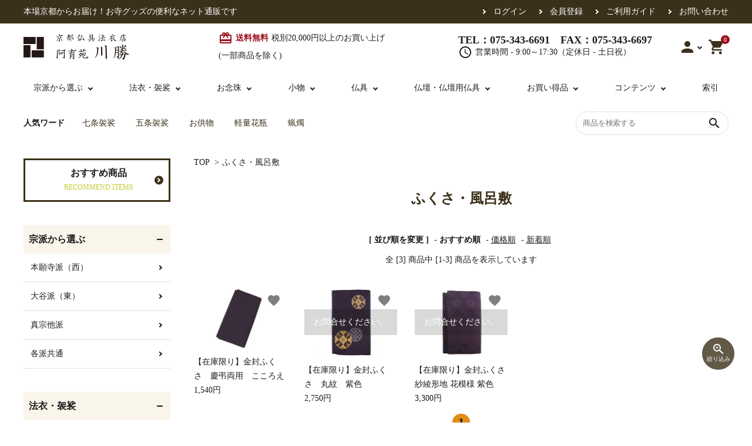

--- FILE ---
content_type: text/html; charset=EUC-JP
request_url: https://www.teragoods.com/?mode=cate&csid=0&cbid=1984441
body_size: 16715
content:
<!DOCTYPE html PUBLIC "-//W3C//DTD XHTML 1.0 Transitional//EN" "http://www.w3.org/TR/xhtml1/DTD/xhtml1-transitional.dtd">
<html xmlns:og="http://ogp.me/ns#" xmlns:fb="http://www.facebook.com/2008/fbml" xmlns:mixi="http://mixi-platform.com/ns#" xmlns="http://www.w3.org/1999/xhtml" xml:lang="ja" lang="ja" dir="ltr">
<head>
<meta http-equiv="content-type" content="text/html; charset=euc-jp" />
<meta http-equiv="X-UA-Compatible" content="IE=edge,chrome=1" />
<title>ふくさ・風呂敷／お仏具・法衣袈裟の通販／阿育苑川勝</title>
<meta name="Keywords" content="ふくさ・風呂敷," />
<meta name="Description" content="ふくさ・風呂敷／お仏具・法衣袈裟の通販です。全国のお寺様からご用命いただいております。大型仏具から記念品小物まで幅広く取り扱いございます。まずは一度ご覧くださいませ！" />
<meta name="Author" content="" />
<meta name="Copyright" content="&amp;amp;amp;amp;amp;amp;amp;amp;amp;amp;amp;amp;amp;copy;株式会社　川勝" />
<meta http-equiv="content-style-type" content="text/css" />
<meta http-equiv="content-script-type" content="text/javascript" />
<link rel="stylesheet" href="https://img07.shop-pro.jp/PA01326/077/css/6/index.css?cmsp_timestamp=20260109152410" type="text/css" />
<link rel="stylesheet" href="https://img07.shop-pro.jp/PA01326/077/css/6/product_list.css?cmsp_timestamp=20260109152410" type="text/css" />
<script async src="https://www.googletagmanager.com/gtag/js?id=AW-629895952"></script>
<script>
window.dataLayer = window.dataLayer || [];
function gtag(){dataLayer.push(arguments);}
gtag('js', new Date());
gtag('config', 'AW-629895952');
</script>
<link rel="alternate" type="application/rss+xml" title="rss" href="https://www.teragoods.com/?mode=rss" />
<link rel="alternate" media="handheld" type="text/html" href="https://www.teragoods.com/?mode=cate&csid=0&cbid=1984441" />
<link rel="shortcut icon" href="https://img07.shop-pro.jp/PA01326/077/favicon.ico?cmsp_timestamp=20240603155119" />
<script type="text/javascript" src="//ajax.googleapis.com/ajax/libs/jquery/1.7.2/jquery.min.js" ></script>
<meta property="og:title" content="ふくさ・風呂敷／お仏具・法衣袈裟の通販／阿育苑川勝" />
<meta property="og:description" content="ふくさ・風呂敷／お仏具・法衣袈裟の通販です。全国のお寺様からご用命いただいております。大型仏具から記念品小物まで幅広く取り扱いございます。まずは一度ご覧くださいませ！" />
<meta property="og:url" content="https://www.teragoods.com?mode=cate&csid=0&cbid=1984441" />
<meta property="og:site_name" content="阿育苑 株式会社川勝" />
<meta property="og:image" content=""/>
<!-- Google Tag Manager -->
<script>(function(w,d,s,l,i){w[l]=w[l]||[];w[l].push({'gtm.start':
new Date().getTime(),event:'gtm.js'});var f=d.getElementsByTagName(s)[0],
j=d.createElement(s),dl=l!='dataLayer'?'&l='+l:'';j.async=true;j.src=
'https://www.googletagmanager.com/gtm.js?id='+i+dl;f.parentNode.insertBefore(j,f);
})(window,document,'script','dataLayer','GTM-KQMWN74');</script>
<!-- End Google Tag Manager -->

<meta name="ecbooster" content="8fee5ae3-ec5c-4e05-bcaa-4eff65ac89bf" /><!-- EC Booster サイト所有確認用タグ -->
<!-- EC Booster タグ ここから -->
<script>
  !(function (w, d, t, u, n, s, c) {
    w[n] = w[n] || function () {
      (w[n].queue = w[n].queue || []).push(arguments);
    };
    s = d.createElement(t);
    c = d.getElementsByTagName(t)[0];
    s.async = 1;
    s.src = u;
    c.parentNode.insertBefore(s, c);
  })(window, document, 'script', 'https://tag.ecbooster.jp/production/colormeshop/8fee5ae3-ec5c-4e05-bcaa-4eff65ac89bf/398e4bdf-399e-4bdd-b54f-4ffa73da3a34.js', 'ecbooster_tag');
</script>
<!-- EC Booster タグ ここまで -->

<meta name="google-site-verification" content="dFP5dzbkTMeVQnSWASZO6cc108LOSbh-m3yj4D5OiEI" /><!-- EC Booster Google Site Verification 用タグ -->

<!-- AdSIST Tool --><!-- Facebook Pixel Code -->
<script nonce="sa1cXY6J">
!function(f,b,e,v,n,t,s){if(f.fbq)return;n=f.fbq=function(){n.callMethod?
n.callMethod.apply(n,arguments):n.queue.push(arguments)};if(!f._fbq)f._fbq=n;
n.push=n;n.loaded=!0;n.version='2.0';n.queue=[];t=b.createElement(e);t.async=!0;
t.src=v;s=b.getElementsByTagName(e)[0];s.parentNode.insertBefore(t,s)}(window,
document,'script','https://connect.facebook.net/en_US/fbevents.js');

fbq('init', '229342436339984');
fbq('track', "PageView");</script>
<noscript><img height="1" width="1" style="display:none"
src="https://www.facebook.com/tr?id=229342436339984&ev=PageView&noscript=1"
/></noscript>
<!-- End Facebook Pixel Code -->    <!-- Start Facebook Pixel EventCode AdSIST DYNAMIC -->
    <script type="text/javascript">
        var productID = getParam('pid')
        function getParam(name, url) {
            if (!url) {
                url = window.location.href;
            }
            name = name.replace(/[\[\]]/g, "$&");
            var regex = new RegExp("[?&]" + name + "(=([^&#]*)|&|#|$)");
            results = regex.exec(url);
            if (!results) {
                return null;
            }
            if (!results[2]) {
                return '';
            }
            return decodeURIComponent(results[2].replace(/\+/g, " "));
        }
        fbq('track', 'ViewContent', {
            content_ids: productID,
            content_type: 'product',
        });
    </script>
    <!-- End Facebook Pixel EventCode AdSIST DYNAMIC -->
<meta name="google-site-verification" content="9eQWvcLhnGUAUU95gRGR1IKLEYb6ERBPTnVn5SFqiu8" />
<script>
  var Colorme = {"page":"product_list","shop":{"account_id":"PA01326077","title":"\u963f\u80b2\u82d1 \u682a\u5f0f\u4f1a\u793e\u5ddd\u52dd"},"basket":{"total_price":0,"items":[]},"customer":{"id":null}};

  (function() {
    function insertScriptTags() {
      var scriptTagDetails = [{"src":"https:\/\/colorme-cdn.cart-rcv.jp\/PA01326077\/all-7306e2382410a43ec342139afc4dc6d0-930.js","integrity":null},{"src":"https:\/\/connect.buyee.jp\/36eb915d675247f962470620cc647ebf763f290df3608979b511f9f7692b80d0\/main.js","integrity":"sha384-h7cHBfqmr5Dv78YJazk9Cs52T0TZfEfqXS2SB1hMqdzXpcrLY1o2D5G\/zVr89bxB"},{"src":"https:\/\/assets.buzzec.jp\/colorme\/tags\/gtm-pvj9642r_shop_1737012003.js","integrity":"sha384-7C2OFJs5SOezWYcdNWUjcCYCxXqO\/2kK4uQupLW\/SOOrgrgzE8R2J+46ttHg6noo"},{"src":"https:\/\/referralincentive.com\/scripts\/PA01326077\/c9fc2c7e-2007-4dbf-bb5f-c872896e178e.js","integrity":"sha384-LXUE6qkzYKmUIs++Iws\/TfQl\/K5\/zK5qUxWcUvXIUapT6eUhgKeyLWvNKVnXNHfY"}];
      var entry = document.getElementsByTagName('script')[0];

      scriptTagDetails.forEach(function(tagDetail) {
        var script = document.createElement('script');

        script.type = 'text/javascript';
        script.src = tagDetail.src;
        script.async = true;

        if( tagDetail.integrity ) {
          script.integrity = tagDetail.integrity;
          script.setAttribute('crossorigin', 'anonymous');
        }

        entry.parentNode.insertBefore(script, entry);
      })
    }

    window.addEventListener('load', insertScriptTags, false);
  })();
</script><script>
  var Colorme = {"page":"product_list","shop":{"account_id":"PA01326077","title":"\u963f\u80b2\u82d1 \u682a\u5f0f\u4f1a\u793e\u5ddd\u52dd"},"basket":{"total_price":0,"items":[]},"customer":{"id":null}};

  (function() {
    function insertFastScriptTags() {
      var scriptTagDetails = [{"src":"https:\/\/custom-options-assets.colorme.app\/custom-options-es5.js","integrity":null}];
      var entry = document.getElementsByTagName('script')[0];

      scriptTagDetails.forEach(function(tagDetail) {
        var script = document.createElement('script');

        script.type = 'text/javascript';
        script.src = tagDetail.src;
        script.async = true;

        if( tagDetail.integrity ) {
          script.integrity = tagDetail.integrity;
          script.setAttribute('crossorigin', 'anonymous');
        }

        entry.parentNode.insertBefore(script, entry);
      })
    }

    window.addEventListener('DOMContentLoaded', insertFastScriptTags, false);
  })();
</script>

<script async src="https://www.googletagmanager.com/gtag/js?id=G-XRF6JD52TW"></script>
<script>
  window.dataLayer = window.dataLayer || [];
  function gtag(){dataLayer.push(arguments);}
  gtag('js', new Date());
  
      gtag('config', 'G-XRF6JD52TW', (function() {
      var config = {};
      if (Colorme && Colorme.customer && Colorme.customer.id != null) {
        config.user_id = Colorme.customer.id;
      }
      return config;
    })());
  
  </script></head>
<body>
<meta name="colorme-acc-payload" content="?st=1&pt=10028&ut=1984441,0&at=PA01326077&v=20260118105938&re=&cn=e4a2623d89d6669e46a6abf8f7776e22" width="1" height="1" alt="" /><script>!function(){"use strict";Array.prototype.slice.call(document.getElementsByTagName("script")).filter((function(t){return t.src&&t.src.match(new RegExp("dist/acc-track.js$"))})).forEach((function(t){return document.body.removeChild(t)})),function t(c){var r=arguments.length>1&&void 0!==arguments[1]?arguments[1]:0;if(!(r>=c.length)){var e=document.createElement("script");e.onerror=function(){return t(c,r+1)},e.src="https://"+c[r]+"/dist/acc-track.js?rev=3",document.body.appendChild(e)}}(["acclog001.shop-pro.jp","acclog002.shop-pro.jp"])}();</script><meta name="viewport" content="width=device-width">
<link rel="stylesheet" type="text/css" href="https://cdnjs.cloudflare.com/ajax/libs/slick-carousel/1.8.1/slick-theme.min.css"/>
<link rel="stylesheet" type="text/css" href="https://cdnjs.cloudflare.com/ajax/libs/slick-carousel/1.8.1/slick.min.css"/>
<link rel="stylesheet" type="text/css" href="https://file001.shop-pro.jp/PA01326/077/css/main.css"/>
<link href="https://fonts.googleapis.com/icon?family=Material+Icons" rel="stylesheet">
<link rel="stylesheet" href="https://cdnjs.cloudflare.com/ajax/libs/font-awesome/6.7.2/css/all.min.css">
<script src="https://cdnjs.cloudflare.com/ajax/libs/slick-carousel/1.8.1/slick.min.js"></script>
<header id="hdr" class="hdr--typeB">
  <div class="hdrTop">
      <div class="hdrInner">
        <p class="hdrInfo pcOnly">本場京都からお届け！お寺グッズの便利なネット通販です</p>
        <p class="hdrInfo spOnly">
          <strong class=""><i class="material-icons">card_giftcard</i>送料無料</strong>税別20,000円以上(一部商品を除く)</p>
        <nav class="exNav exNav--typeA">
        <ul>
                                    <li><a href="https://www.teragoods.com/?mode=login&shop_back_url=https%3A%2F%2Fwww.teragoods.com%2F">ログイン</a></li>
              <li><a href="https://www.teragoods.com/customer/signup/new">会員登録</a></li>
                                <li><a href="https://www.teragoods.com/?mode=sk">ご利用ガイド</a></li>
          <li><a href="https://kyoto-asokaen.shop-pro.jp/customer/inquiries/new">お問い合わせ</a></li>
          </ul>
          </nav>
      </div>
    </div>
    <div class="hdrMiddle hdrMiddle--logoLeft hdrFixed--sp">
      <div class="hdrInner">
        <div class="hdrMiddle__left spOnly">
          <nav class="iconNav">
  <ul>
    <li>
      <div class="menuToggle">
        <i class="material-icons">menu</i>
      </div>
    </li>
  </ul>
</nav>

        </div>
        <h1 id="hdrLogo" class="hdrMiddle__left">
          <a href="/">
            <picture>
              <source srcset="https://img07.shop-pro.jp/PA01326/077/etc/logo2.png?cmsp_timestamp=20230329163513" media="(max-width: 750px)">
              <img src="https://img07.shop-pro.jp/PA01326/077/etc/logo2.png?cmsp_timestamp=20230329163513" alt="阿育苑" width="180" height="40">
            </picture>
          </a>
        </h1>
        <div class="hdrMiddle__center pcOnly">
          <p class="hdrInfo">
            <strong class=""><i class="material-icons">card_giftcard</i>送料無料</strong>税別20,000円以上のお買い上げ<br>(一部商品を除く)
          </p>
          <div class="telAndTime">
            <div><strong class="text--xlarge">TEL：075-343-6691　FAX：075-343-6697</strong></div>
            <div><i class="material-icons">schedule</i>営業時間 - 9:00～17:30（定休日 - 土日祝）</div>
          </div>
        </div>
        <div class="hdrMiddle__right">
          <nav class="iconNav">
  <ul>
        <li class="spOnly"><a href="https://www.teragoods.com/?mode=myaccount"><i class="material-icons">person</i></a></li>
    <li class="hasChildren pcOnly">
      <a href="" class=""><i class="material-icons">person</i></a>
      <ul class="">
                      <li><a href="https://www.teragoods.com/?mode=login&shop_back_url=https%3A%2F%2Fwww.teragoods.com%2F">ログイン</a></li>
        <li><a href="https://www.teragoods.com/customer/signup/new">会員登録</a></li>
                </ul>
    </li>
    <li><a href="https://www.teragoods.com/cart/proxy/basket?shop_id=PA01326077&shop_domain=teragoods.com" class="iconNav__cart">
			<span class="cartAmount">0</span>
			<i class="material-icons">shopping_cart</i></a></li>
  </ul>
</nav>

        </div>
      </div>
    </div>
  <div class="hdrBottom hdrFixed--pc pcOnly">
    <div class="hdrInner inner_gnav">
      <nav class="gNav gNav--typeA">
        <ul>
          <li class="hasChildren">
            <a href="#">宗派から選ぶ</a>
            <div class="megaMenu">
              <ul class="megaMenu__inner row">
                <li class="col-3"><a href="/?mode=grp&gid=1204681" class="megaMenu__button">本願寺派（西）</a></li>
                <li class="col-3"><a href="/?mode=grp&gid=1204682" class="megaMenu__button">大谷派（東）</a></li>
                <li class="col-3"><a href="/?mode=grp&gid=1206998" class="megaMenu__button">真宗他派</a></li>
                <li class="col-3"><a href="/?mode=grp&gid=1204680" class="megaMenu__button">各派共通</a></li>
              </ul>
            </div>
          </li>
          <li class="hasChildren">
            <a href="#">法衣・袈裟</a>
            <div class="megaMenu">
              <ul class="megaMenu__inner row">
                <li class="col-3"><a href="/?mode=cate&csid=0&cbid=1984458" class="megaMenu__button withIcon"><span><img src="https://file001.shop-pro.jp/PA01326/077/img/h_ico01.png"></span>七条袈裟</a></li>
                <li class="col-3"><a href="/?mode=cate&csid=0&cbid=1984460" class="megaMenu__button withIcon"><span><img src="https://file001.shop-pro.jp/PA01326/077/img/h_ico02.png"></span>修多羅</a></li>
                <li class="col-3"><a href="/?mode=cate&csid=0&cbid=1984449" class="megaMenu__button withIcon"><span><img src="https://file001.shop-pro.jp/PA01326/077/img/h_ico03.png"></span>五条袈裟</a></li>
                <li class="col-3"><a href="/?mode=cate&csid=0&cbid=1984461" class="megaMenu__button withIcon"><span><img src="https://img07.shop-pro.jp/PA01326/077/etc_base64/c2hpa2ll.png?cmsp_timestamp=20230825181157"></span>色衣・裳附</a></li>
                <li class="col-3"><a href="/?mode=cate&csid=0&cbid=1984452" class="megaMenu__button withIcon"><span><img src="https://img07.shop-pro.jp/PA01326/077/etc/h_ico05.png?cmsp_timestamp=20230328190351"></span>黒衣・直綴</a></li>
                <li class="col-3"><a href="/?mode=cate&csid=0&cbid=1984742" class="megaMenu__button withIcon"><span><img src="https://img07.shop-pro.jp/PA01326/077/etc_base64/ZnVobw.png?cmsp_timestamp=20230825181157"></span>布袍・間衣</a></li>
                <li class="col-3"><a href="/?mode=cate&csid=0&cbid=1984468" class="megaMenu__button withIcon"><span><img src="https://file001.shop-pro.jp/PA01326/077/img/h_ico07.png"></span>白衣・色服</a></li>
                <li class="col-3"><a href="/?mode=cate&csid=0&cbid=2751101" class="megaMenu__button withIcon"><span><img src="https://file001.shop-pro.jp/PA01326/077/img/h_ico08.png"></span>襦袢・裾除け</a></li>
                <li class="col-3"><a href="/?mode=cate&csid=0&cbid=2751102" class="megaMenu__button withIcon"><span><img src="https://file001.shop-pro.jp/PA01326/077/img/h_ico09.png"></span>白帯・足袋</a></li>
                <li class="col-3"><a href="/?mode=cate&csid=0&cbid=2751103" class="megaMenu__button withIcon"><span><img src="https://file001.shop-pro.jp/PA01326/077/img/h_ico10.png"></span>草履・はきもの</a></li>
                <li class="col-3"><a href="/?mode=cate&csid=0&cbid=1984448" class="megaMenu__button withIcon"><span><img src="https://file001.shop-pro.jp/PA01326/077/img/h_ico11.png"></span>袴</a></li>
                <li class="col-3"><a href="/?mode=grp&gid=2852795" class="megaMenu__button withIcon"><span><img src="https://file001.shop-pro.jp/PA01326/077/img/h_ico12.png"></span>得度・中仏用品</a></li>
                <li class="col-3"><a href="/?mode=cate&csid=0&cbid=1984501" class="megaMenu__button withIcon"><span><img src="https://file001.shop-pro.jp/PA01326/077/img/h_ico13.png"></span>輪袈裟・畳袈裟</a></li>
                <li class="col-3"><a href="/?mode=cate&csid=0&cbid=1984457" class="megaMenu__button withIcon"><span><img src="https://file001.shop-pro.jp/PA01326/077/img/h_ico14.png"></span>式章・略肩衣</a></li>
                <li class="col-3"><a href="/?mode=cate&csid=0&cbid=1984483" class="megaMenu__button withIcon"><span><img src="https://file001.shop-pro.jp/PA01326/077/img/h_ico15.png"></span>法衣かばん・中啓半装束入</a></li>
                <li class="col-3"><a href="/?mode=cate&csid=0&cbid=1984454" class="megaMenu__button withIcon"><span><img src="https://file001.shop-pro.jp/PA01326/077/img/h_ico16.png"></span>作務衣</a></li>
                <li class="col-3"><a href="/?mode=cate&csid=0&cbid=2751104" class="megaMenu__button withIcon"><span><img src="https://file001.shop-pro.jp/PA01326/077/img/h_ico17.png"></span>コート・雨具</a></li>
                <li class="col-3"><a href="/?mode=cate&csid=0&cbid=2216917" class="megaMenu__button withIcon"><span><img src="https://file001.shop-pro.jp/PA01326/077/img/h_ico18.png"></span>その他</a></li>
              </ul>
            </div>
          </li>
          <li class="hasChildren">
            <a href="#">お念珠</a>
            <div class="megaMenu">
              <ul class="megaMenu__inner row">
                <li class="col-3"><a href="/?mode=cate&csid=0&cbid=1984436" class="megaMenu__button withIcon"><span><img src="https://img07.shop-pro.jp/PA01326/077/etc_base64/aGFuc3lvdXpva3U.jpg?cmsp_timestamp=20230825180224"></span>本連念珠（僧侶用）</a></li>
                <li class="col-3"><a href="/?mode=cate&csid=0&cbid=2880377" class="megaMenu__button withIcon"><span><img src="https://img07.shop-pro.jp/PA01326/077/etc_base64/a2F0YXRl.jpg?cmsp_timestamp=20230825180224"></span>単念珠</a></li>
                <li class="col-3"><a href="/?mode=cate&csid=0&cbid=2880378" class="megaMenu__button withIcon"><span><img src="https://img07.shop-pro.jp/PA01326/077/etc_base64/dWRld2E.jpg?cmsp_timestamp=20230825180224"></span>腕輪念珠</a></li>
              </ul>
            </div>
          </li>
          <li class="hasChildren">
            <a href="#">小物</a>
            <div class="megaMenu">
              <ul class="megaMenu__inner row">
                <li class="col-3"><a href="/?mode=cate&csid=0&cbid=1984447" class="megaMenu__button withIcon"><span><img src="https://file001.shop-pro.jp/PA01326/077/img/k_ico01.png"></span>経本入・念珠入・式章入</a></li>
                <li class="col-3"><a href="/?mode=cate&csid=0&cbid=1984441" class="megaMenu__button withIcon"><span><img src="https://file001.shop-pro.jp/PA01326/077/img/k_ico02.png"></span>ふくさ・風呂敷</a></li>
                <li class="col-3"><a href="/?mode=cate&csid=0&cbid=1984462" class="megaMenu__button withIcon"><span><img src="https://img07.shop-pro.jp/PA01326/077/etc/k_ico03.png"></span>中啓・扇子</a></li>
                <li class="col-3"><a href="/?mode=cate&csid=0&cbid=1984459" class="megaMenu__button withIcon"><span><img src="https://img07.shop-pro.jp/PA01326/077/etc/k_ico04.png"></span>収納</a></li>
                <li class="col-3"><a href="/?mode=cate&csid=0&cbid=1984443" class="megaMenu__button withIcon"><span><img src="https://file001.shop-pro.jp/PA01326/077/img/k_ico05.png"></span>記念品・おつかいもの</a></li>
                <li class="col-3"><a href="/?mode=cate&csid=0&cbid=2912552" class="megaMenu__button withIcon"><span><img src="https://img07.shop-pro.jp/PA01326/077/etc_base64/Ym9va19pY28wMQ.png"></span>書籍</a></li>
              </ul>
            </div>
          </li>
          <li class="hasChildren">
            <a href="#">仏具</a>
            <div class="megaMenu">
              <ul class="megaMenu__inner row">
                <li class="col-3"><a href="/?mode=cate&csid=0&cbid=1986907" class="megaMenu__button withIcon"><span><img src="https://file001.shop-pro.jp/PA01326/077/img/k_ico06.png"></span>御本尊・御掛軸</a></li>
                <li class="col-3"><a href="/?mode=cate&csid=0&cbid=1986909" class="megaMenu__button withIcon"><span><img src="https://file001.shop-pro.jp/PA01326/077/img/k_ico07.png"></span>宮殿・厨子・須弥壇</a></li>
                <li class="col-3"><a href="/?mode=cate&csid=0&cbid=1986910" class="megaMenu__button withIcon"><span><img src="https://file001.shop-pro.jp/PA01326/077/img/k_ico08.png"></span>卓類・常香盤・礼盤</a></li>
                <li class="col-3"><a href="/?mode=cate&csid=0&cbid=1986911" class="megaMenu__button withIcon"><span><img src="https://file001.shop-pro.jp/PA01326/077/img/k_ico09.png"></span>天蓋・瓔珞・吊金具</a></li>
                <li class="col-3"><a href="/?mode=cate&csid=0&cbid=1984465" class="megaMenu__button withIcon"><span><img src="https://file001.shop-pro.jp/PA01326/077/img/k_ico10.png"></span>灯明具・灯明準備用品</a></li>
                <li class="col-3"><a href="/?mode=cate&csid=0&cbid=1984446" class="megaMenu__button withIcon"><span><img src="https://img07.shop-pro.jp/PA01326/077/etc/k_ico11.png"></span>金香炉・花瓶・火立</a></li>
                <li class="col-3"><a href="/?mode=cate&csid=0&cbid=1984464" class="megaMenu__button withIcon"><span><img src="https://img07.shop-pro.jp/PA01326/077/etc/k_ico12.png"></span>土香炉・香炉台・香盒</a></li>
                <li class="col-3"><a href="/?mode=cate&csid=0&cbid=1984472" class="megaMenu__button withIcon"><span><img src="https://file001.shop-pro.jp/PA01326/077/img/k_ico13.png"></span>仏器・供笥・供物</a></li>
                <li class="col-3"><a href="/?mode=cate&csid=0&cbid=1984439" class="megaMenu__button withIcon"><span><img src="https://img07.shop-pro.jp/PA01326/077/etc_base64/bmFyaW1vbm8.png"></span>きん・きん台・鳴物</a></li>
                <li class="col-3"><a href="/?mode=cate&csid=0&cbid=1984467" class="megaMenu__button withIcon"><span><img src="https://img07.shop-pro.jp/PA01326/077/etc/k_ico15.png"></span>ご法要用品・箱類</a></li>
                <li class="col-3"><a href="/?mode=cate&csid=0&cbid=1984444" class="megaMenu__button withIcon"><span><img src="https://file001.shop-pro.jp/PA01326/077/img/k_ico16.png"></span>椅子・机・その他仏具</a></li>
                <li class="col-3"><a href="/?mode=cate&csid=0&cbid=1984455" class="megaMenu__button withIcon"><span><img src="https://file001.shop-pro.jp/PA01326/077/img/k_ico17.png"></span>讃佛歌掛図</a></li>
                <li class="col-3"><a href="/?mode=cate&csid=0&cbid=1986913" class="megaMenu__button withIcon"><span><img src="https://file001.shop-pro.jp/PA01326/077/img/k_ico18.png"></span>打敷・礼盤打敷・下掛・水引</a></li>
                <li class="col-3"><a href="/?mode=cate&csid=0&cbid=1986914" class="megaMenu__button withIcon"><span><img src="https://file001.shop-pro.jp/PA01326/077/img/k_ico19.png"></span>戸帳・華鬘</a></li>
                <li class="col-3"><a href="/?mode=cate&csid=0&cbid=1984500" class="megaMenu__button withIcon"><span><img src="https://file001.shop-pro.jp/PA01326/077/img/k_ico20.png"></span>幕・旗</a></li>
                <li class="col-3"><a href="/?mode=cate&csid=0&cbid=2756044" class="megaMenu__button withIcon"><span><img src="https://file001.shop-pro.jp/PA01326/077/img/k_ico21.png"></span>山号額・寄進額・定紋</a></li>
                <li class="col-3"><a href="/?mode=cate&csid=0&cbid=1986912" class="megaMenu__button withIcon"><span><img src="https://file001.shop-pro.jp/PA01326/077/img/k_ico22.png"></span>欄間・障子・襖・翠簾</a></li>
                <li class="col-3"><a href="/?mode=cate&cbid=2723771&csid=0" class="megaMenu__button withIcon"><span><img src="https://file001.shop-pro.jp/PA01326/077/img/k_ico23.png"></span>本堂金具・上壇彫物</a></li>
                <li class="col-3"><a href="/?mode=cate&csid=0&cbid=2756046" class="megaMenu__button withIcon"><span><img src="https://file001.shop-pro.jp/PA01326/077/img/k_ico24.png"></span>喚鐘・梵鐘・銅像</a></li>
                <li class="col-3"><a href="/?mode=cate&csid=0&cbid=1986915" class="megaMenu__button withIcon"><span><img src="https://img07.shop-pro.jp/PA01326/077/etc/k_ico25.png"></span>掲示板・屋外用品・金物</a></li>
                <li class="col-3"><a href="/?mode=cate&csid=0&cbid=2622385" class="megaMenu__button withIcon"><span><img src="https://img07.shop-pro.jp/PA01326/077/etc/k_ico26.png"></span>納骨壇</a></li>
                <li class="col-3"><a href="/?mode=cate&csid=0&cbid=1984451" class="megaMenu__button withIcon"><span><img src="https://file001.shop-pro.jp/PA01326/077/img/k_ico27.png"></span>御香・線香</a></li>
                <li class="col-3"><a href="/?mode=cate&cbid=1984442&csid=0" class="megaMenu__button withIcon"><span><img src="https://img07.shop-pro.jp/PA01326/077/etc_base64/b3RlaXJl.png"></span>お手入れ用品</a></li>
              </ul>
            </div>
          </li>
          <li class="hasChildren">
            <a href="#">仏壇・仏壇用仏具</a>
            <div class="megaMenu">
              <ul class="megaMenu__inner row">
                <li class="col-3"><a href="/?mode=cate&csid=0&cbid=1984473" class="megaMenu__button withIcon"><span><img src="https://img07.shop-pro.jp/PA01326/077/etc/bb_ico01.png.png"></span>仏壇</a></li>
                <li class="col-3"><a href="/?mode=cate&csid=0&cbid=1984474" class="megaMenu__button withIcon"><span><img src="https://img07.shop-pro.jp/PA01326/077/etc/bb_ico02.png"></span>仏壇用お仏具</a></li>
                <li class="col-3"><a href="/?mode=cate&csid=0&cbid=2621559" class="megaMenu__button withIcon"><span><img src="https://img07.shop-pro.jp/PA01326/077/etc/bb_ico03.png"></span>法名軸</a></li>
                <li class="col-3"><a href="/?mode=cate&csid=0&cbid=2621565" class="megaMenu__button withIcon"><span><img src="https://img07.shop-pro.jp/PA01326/077/etc/bb_ico04.png"></span>過去帳</a></li>
                <li class="col-3"><a href="/?mode=cate&csid=0&cbid=2621560" class="megaMenu__button withIcon"><span><img src="https://img07.shop-pro.jp/PA01326/077/etc/bb_ico05.png"></span>お位牌</a></li>
                <li class="col-3"><a href="/?mode=cate&csid=0&cbid=2910261" class="megaMenu__button withIcon"><span><img src="https://img07.shop-pro.jp/PA01326/077/etc_base64/dHJ1Y2tfaWNvMDE.png"></span>お仏壇の引き取り</a></li>
              </ul>
            </div>
          </li>
          <li class="hasChildren">
            <a href="#">お買い得品</a>
            <div class="megaMenu">
              <ul class="megaMenu__inner row">
                <li class="col-3"><a href="/?mode=cate&cbid=2423361&csid=0" class="megaMenu__button withIcon"><span><img src="https://img07.shop-pro.jp/PA01326/077/etc/ok_ico01.png"></span>中古品</a></li>
                <li class="col-3"><a href="/?mode=cate&cbid=2423362&csid=0" class="megaMenu__button withIcon"><span><img src="https://img07.shop-pro.jp/PA01326/077/etc/ok_ico02.png"></span>アウトレット</a></li>
              </ul>
            </div>
          </li>
          <li class="hasChildren">
            <a href="#">コンテンツ</a>
            <div class="megaMenu">
              <ul class="megaMenu__inner row">
                <li class="col-3"><a href="/apps/note/category/news/" class="megaMenu__button">お知らせ</a></li>
                <li class="col-3"><a href="/apps/note/category/product/" class="megaMenu__button">商品紹介・納入例</a></li>
                <li class="col-3"><a href="/apps/note/category/mamechishiki/" class="megaMenu__button">豆知識</a></li>
                <li class="col-3"><a href="/apps/note/category/syougon/" class="megaMenu__button">お荘厳について</a></li>
                <li class="col-3"><a href="/?mode=f2" class="megaMenu__button">お客様の声</a></li>
                <li class="col-3"><a href="/apps/note/category/column/" class="megaMenu__button">コラム</a></li>
                <li class="col-3"><a href="/apps/note/category/trip/" class="megaMenu__button">出張だより</a></li>
                <li class="col-3"><a href="/apps/note/category/note/" class="megaMenu__button">社長のノート</a></li>
              </ul>
            </div>
          </li>
          <li>
            <a href="/?mode=f17">索引</a>
          </li>
        </ul>
      </nav>
    </div>
  <div class="hdrBottom hdrBottom-bottom pcOnly">
    <div class="hdrInner">
      <nav class="hrd_keywordWrap">
        <h3 class="hrd_keywordTitle"><strong>人気ワード</strong></h3>
        <ul class="hrd_keyword" data-keywd="hotkey">
          <li><a href="/?mode=cate&csid=0&cbid=1984458">七条袈裟</a></li>
          <li><a href="/?mode=cate&csid=0&cbid=1984449">五条袈裟</a></li>
          <li><a href="/?mode=srh&keyword=%A4%AA%B6%A1%CA%AA">お供物</a></li>
          <li><a href="/?mode=srh&keyword=%B7%DA%CE%CC%B2%D6%C9%D3">軽量花瓶</a></li>
          <li><a href="/?mode=cate&cbid=1984465&csid=2">蝋燭</a></li>
        </ul>
      </nav>
      <form action="/" class="searchForm searchFormB" role="search" method="get" accept-charset="EUC-JP">
        <div class="searchForm__inner">
          <input type="hidden" name="mode" value="srh">
          <input type="text" value="" name="keyword" placeholder="商品を検索する">
          <button type="submit" class="searchForm__submit"><i class="gNav__listIcon material-icons">search</i></button>
        </div>
      </form>
    </div>
  </div>
  </div>
    <div class="hdrBottom spOnly">
      <div class="">
        <form action="/" class="searchForm searchFormA" role="search" method="get" accept-charset="EUC-JP">
          <div class="searchForm__inner keywordRanking">
            <input type="hidden" name="mode" value="srh">
            <input type="text" value="" name="keyword" placeholder="商品を検索する" autocomplete="off">
            <button type="submit" class="searchForm__submit"><i class="gNav__listIcon material-icons">search</i></button>
          </div>
          <div class="keywordRanking__toggle">
            <h3>よく検索されるキーワード</h3>
            <ul class="keywordRanking">
              <li><a href="/?mode=cate&csid=0&cbid=1984458">七条袈裟</a></li>
              <li><a href="/?mode=cate&csid=0&cbid=1984460">修多羅</a></li>
              <li><a href="/?mode=cate&csid=0&cbid=1984449">五条袈裟</a></li>
              <li><a href="/?mode=cate&csid=0&cbid=1984461">色衣・裳附</a></li>
              <li><a href="/?mode=cate&csid=0&cbid=1984452">黒衣・直綴</a></li>
            </ul>
            <span class="keywordRanking__close">閉じる</span>
          </div>
        </form>
      </div>
    </div>
	  <div class="hdrBottom bottomNav spOnly">
			<ul class="drawer__nav">
			  <li>
          <a href="#" class="hdrCatMenu--toggle">
						<span class="bottomNav__icon"><img src="https://img07.shop-pro.jp/PA01326/077/etc_base64/aG91aQ.png?cmsp_timestamp=20251226143435"></span>
						<span class="bottomNav__text">法衣・袈裟</span>
					</a>
					<ul style="display: none;">
						<li><a href="/?mode=cate&csid=0&cbid=1984458">七条袈裟</a></li>
						<li><a href="/?mode=cate&csid=0&cbid=1984460">修多羅</a></li>
						<li><a href="/?mode=cate&csid=0&cbid=1984449">五条袈裟</a></li>
						<li><a href="/?mode=cate&csid=0&cbid=1984461">色衣・裳附</a></li>
						<li><a href="/?mode=cate&csid=0&cbid=1984452">黒衣・直綴</a></li>
					</ul>
				</li>
			  <li>
          <a href="#" class="hdrCatMenu--toggle">
						<span class="bottomNav__icon"><img src="https://img07.shop-pro.jp/PA01326/077/etc_base64/dGFrdXJ1aTI.png?cmsp_timestamp=20251211100918"></span>
						<span class="bottomNav__text">仏具</span>
					</a>
					<ul style="display: none;">
						<li><a href="/?mode=cate&csid=0&cbid=1986907">御本尊・御掛軸</a></li>
						<li><a href="/?mode=cate&csid=0&cbid=1986909">宮殿・厨子・須弥壇</a></li>
						<li><a href="/?mode=cate&csid=0&cbid=1986910">卓類・常香盤・礼盤</a></li>
						<li><a href="/?mode=cate&csid=0&cbid=1986911">天蓋・瓔珞・吊金具</a></li>
						<li><a href="/?mode=cate&csid=0&cbid=1984465">灯明具・灯明準備用品</a></li>
					</ul>
				</li>
				<li>
					<a href="/?mode=cate&cbid=2423361&csid=0">
						<span class="bottomNav__icon"><img src="https://img07.shop-pro.jp/PA01326/077/etc_base64/cmVjeWNsZTM.png?cmsp_timestamp=20251211101309"></span>
						<span class="bottomNav__text">中古品</span>
					</a>
				</li>
				<li>
					<a href="/?mode=cate&csid=0&cbid=1984443">
						<span class="bottomNav__icon"><img src="https://img07.shop-pro.jp/PA01326/077/etc_base64/b2t5b3Vib25uZW5qeXUx.png?cmsp_timestamp=20251211100918"></span>
						<span class="bottomNav__text">記念品</span>
					</a>
				</li>
			</ul>
		</div>
</header>
<aside id="drawer">
  <div class="drawer__search">
    <form action="/" class="searchForm searchFormB" role="search" method="get" accept-charset="EUC-JP">
      <div class="searchForm__inner">
        <input type="hidden" name="mode" value="srh">
        <input type="text" value="" name="keyword" placeholder="商品を検索する">
        <button type="submit" class="searchForm__submit"><i class="gNav__listIcon material-icons">search</i></button>
      </div>
    </form>
  </div>
  <ul class="drawer__nav">
      <div class="drawer__account">
    <div class="drawer__accountText">
      <h2>ACCOUNT MENU</h2>
               <p class="mb0">ようこそ　ゲスト 様</p>
      			
			<p><a href="https://www.teragoods.com/?mode=myaccount" style="color: #3B301A;">保有ポイントの確認はこちら</a></p>
    </div>
    <ul class="drawer__accountNav">
              <li>
          <a href="https://www.teragoods.com/?mode=login&shop_back_url=https%3A%2F%2Fwww.teragoods.com%2F">
            <i class="material-icons">meeting_room</i>ログイン
          </a>
        </li>
        <li>
          <a href="https://www.teragoods.com/customer/signup/new">
            <i class="material-icons">person</i>新規会員登録
          </a>
        </li>
          </ul>
  </div>
		
		
    <li class="hasChildren--click">
      <a href="" class="color_bg">宗派から選ぶ</a>
      <ul style="display: none;">
        <li><a href="/?mode=grp&gid=1204681">本願寺派（西）</a></li>
        <li><a href="/?mode=grp&gid=1204682">大谷派（東）</a></li>
        <li><a href="/?mode=grp&gid=1206998">真宗他派</a></li>
        <li><a href="/?mode=grp&gid=1204680">各派共通</a></li>
      </ul>
    </li>

    <li class="hasChildren--click">
      <a href="" class="color_bg">法衣・袈裟</a>
      <ul style="display: none;">
        <li><a href="/?mode=cate&csid=0&cbid=1984458">七条袈裟</a></li>
        <li><a href="/?mode=cate&csid=0&cbid=1984460">修多羅</a></li>
        <li><a href="/?mode=cate&csid=0&cbid=1984449">五条袈裟</a></li>
        <li><a href="/?mode=cate&csid=0&cbid=1984461">色衣・裳附</a></li>
        <li><a href="/?mode=cate&csid=0&cbid=1984452">黒衣・直綴</a></li>
        <li><a href="/?mode=cate&csid=0&cbid=1984742">布袍・間衣</a></li>
        <li><a href="/?mode=cate&csid=0&cbid=1984468">白衣・色服</a></li>
        <li><a href="/?mode=cate&csid=0&cbid=2751101">襦袢・裾除け</a></li>
        <li><a href="/?mode=cate&csid=0&cbid=2751102">白帯・足袋</a></li>
        <li><a href="/?mode=cate&csid=0&cbid=2751103">草履・はきもの</a></li>
        <li><a href="/?mode=cate&csid=0&cbid=1984448">袴</a></li>
        <li><a href="/?mode=grp&gid=2852795">得度・中仏用品</a></li>
        <li><a href="/?mode=cate&csid=0&cbid=1984501">輪袈裟・畳袈裟</a></li>
        <li><a href="/?mode=cate&csid=0&cbid=1984457">式章・略肩衣</a></li>
        <li><a href="/?mode=cate&csid=0&cbid=1984483">法衣かばん・中啓半装束入</a></li>
        <li><a href="/?mode=cate&csid=0&cbid=1984454">作務衣</a></li>
        <li><a href="/?mode=cate&csid=0&cbid=2751104">コート・雨具</a></li>
        <li><a href="/?mode=cate&csid=0&cbid=2216917">その他</a></li>
      </ul>
    </li>
    <li class="hasChildren--click">
      <a href="" class="color_bg">お念珠</a>
      <ul style="display: none;">
        <li><a href="/?mode=cate&csid=0&cbid=1984436">本連念珠（僧侶用）</a></li>
				<li><a href="/?mode=cate&csid=0&cbid=2880377">単念珠</a></li>
				<li><a href="/?mode=cate&csid=0&cbid=2880378">腕輪念珠</a></li>
      </ul>
    </li>
    <li class="hasChildren--click">
      <a href="" class="color_bg">小物</a>
      <ul style="display: none;">
        <li><a href="/?mode=cate&csid=0&cbid=1984447">経本入・念珠入・式章入</a></li>
        <li><a href="/?mode=cate&csid=0&cbid=1984441">ふくさ・風呂敷</a></li>
        <li><a href="/?mode=cate&csid=0&cbid=1984462">中啓・扇子</a></li>
        <li><a href="/?mode=cate&csid=0&cbid=1984459">収納</a></li>
        <li><a href="/?mode=cate&csid=0&cbid=1984443">記念品・おつかいもの</a></li>
				<li><a href="/?mode=cate&csid=0&cbid=2912552">書籍</a></li>
      </ul>
    </li>
    <li class="hasChildren--click">
      <a href="" class="color_bg">仏具</a>
      <ul style="display: none;">
        <li><a href="/?mode=cate&csid=0&cbid=1986907">御本尊・御掛軸</a></li>
        <li><a href="/?mode=cate&csid=0&cbid=1986909">宮殿・厨子・須弥壇</a></li>
        <li><a href="/?mode=cate&csid=0&cbid=1986910">卓類・常香盤・礼盤</a></li>
        <li><a href="/?mode=cate&csid=0&cbid=1986911">天蓋・瓔珞・吊金具</a></li>
        <li><a href="/?mode=cate&csid=0&cbid=1984465">灯明具・灯明準備用品</a></li>
        <li><a href="/?mode=cate&csid=0&cbid=1984446">金香炉・花瓶・火立</a></li>
        <li><a href="/?mode=cate&csid=0&cbid=1984464">土香炉・香炉台・香盒</a></li>
        <li><a href="/?mode=cate&csid=0&cbid=1984472">仏器・供笥・供物</a></li>
        <li><a href="/?mode=cate&csid=0&cbid=1984439">きん・きん台・鳴物</a></li>
        <li><a href="/?mode=cate&csid=0&cbid=1984467">ご法要用品・箱類</a></li>
        <li><a href="/?mode=cate&csid=0&cbid=1984444">椅子・机・その他仏具</a></li>
        <li><a href="/?mode=cate&csid=0&cbid=1984455">讃佛歌掛図</a></li>
        <li><a href="/?mode=cate&csid=0&cbid=1986913">打敷・礼盤打敷・下掛・水引</a></li>
        <li><a href="/?mode=cate&csid=0&cbid=1986914">戸帳・華鬘</a></li>
        <li><a href="/?mode=cate&csid=0&cbid=1984500">幕・旗</a></li>
        <li><a href="/?mode=cate&csid=0&cbid=2756044">山号額・寄進額・定紋</a></li>
        <li><a href="/?mode=cate&csid=0&cbid=1986912">欄間・障子・襖・翠簾</a></li>
        <li><a href="/?mode=cate&cbid=2723771&csid=0">本堂金具・上壇彫物</a></li>
        <li><a href="/?mode=cate&csid=0&cbid=2756046">喚鐘・梵鐘・銅像</a></li>
        <li><a href="/?mode=cate&csid=0&cbid=1986915">掲示板・屋外用品・金物</a></li>
        <li><a href="/?mode=cate&csid=0&cbid=2622385">納骨壇</a></li>
        <li><a href="/?mode=cate&csid=0&cbid=1984451">御香・線香</a></li>
        <li><a href="/?mode=cate&cbid=1984442&csid=0">お手入れ用品</a></li>
      </ul>
    </li>
    <li class="hasChildren--click">
      <a href="" class="color_bg">仏壇・仏壇用仏具</a>
      <ul style="display: none;">
        <li><a href="/?mode=cate&csid=0&cbid=1984473">仏壇</a></li>
        <li><a href="/?mode=cate&csid=0&cbid=1984474">仏壇用お仏具</a></li>
        <li><a href="/?mode=cate&csid=0&cbid=2621559">法名軸</a></li>
        <li><a href="/?mode=cate&csid=0&cbid=2621565">過去帳</a></li>
        <li><a href="/?mode=cate&csid=0&cbid=2621560">お位牌</a></li>
				<li><a href="/?mode=cate&csid=0&cbid=2910261">お仏壇の引き取り</a></li>
      </ul>
    </li>
    <li class="hasChildren--click">
      <a href="" class="color_bg">お買い得品</a>
      <ul style="display: none;">
        <li><a href="/?mode=cate&cbid=2423361&csid=0">中古品</a></li>
        <li><a href="/?mode=cate&cbid=2423362&csid=0">アウトレット</a></li>
      </ul>
    </li>
    <li class="hasChildren--click">
      <a href="" class="color_bg">コンテンツ</a>
      <ul style="display: none;">
        <li><a href="/apps/note/category/news/" class="">お知らせ</a></li>
        <li><a href="/apps/note/category/product/" class="">商品紹介・納入例</a></li>
        <li><a href="/apps/note/category/mamechishiki/" class="">豆知識</a></li>
        <li><a href="/apps/note/category/syougon/" class="">お荘厳について</a></li>
        <li><a href="/?mode=f2" class="">お客様の声</a></li>
        <li><a href="/apps/note/category/column/" class="">コラム</a></li>
        <li><a href="/apps/note/category/trip/" class="">出張だより</a></li>
				<li><a href="/apps/note/category/note/" class="">社長のノート</a></li>
      </ul>
    </li>
    <li><a href="https://www.teragoods.com/?mode=privacy">プライバシーポリシー</a></li>
    <li><a href="https://www.teragoods.com/?mode=sk">特定商取引法について</a></li>
    <li><a href="https://kyoto-asokaen.shop-pro.jp/customer/inquiries/new">お問い合わせ</a></li>
    <li><a href="https://www.teragoods.com/?mode=f17">索引</a></li>
  </ul>

  <div class="drawer__snsNav">
    <ul class="snsNav">
      <li><a href="https://www.facebook.com/asokaen.kawakatsu" target="_blank"><i class="fab fa-facebook-square"></i></a></li>
      <li><a href="https://www.instagram.com/asokaen_kawakatsu/" target="_blank"><i class="fab fa-instagram"></i></a></li>
      <li><a href="https://line.me/R/ti/p/%40211xasxc" target="_blank"><i class="fab fa-line"></i></a></li>
      <li><a href="https://x.com/kbh_kyoto" target="_blank"><i class="fa-brands fa-x-twitter"></i></a></li>
    </ul>
  </div>

  <a href="" class="menuClose drawer__close">メニューを閉じる<i class="material-icons">close</i></a>
</aside>
<div id="overlay" class="menuClose"><i class="material-icons">close</i></div>



<div id="container" class="clearfix">



    <main id="main">
      
<div class="footstamp">
  <a href="./">TOP</a>
        <span>&gt;</span><a href='?mode=cate&cbid=1984441&csid=0'>ふくさ・風呂敷</a>              </div>


<h1 class="h2A">ふくさ・風呂敷</h1>

















<div class="sort">
  <strong>[&nbsp;並び順を変更&nbsp;]</strong> -
      <span style="font-weight: bolder;">おすすめ順</span> -
  
      <a href="?mode=cate&csid=0&cbid=1984441&sort=p">価格順</a> -
  
      <a href="?mode=cate&csid=0&cbid=1984441&sort=n">新着順</a>
  </div>



<div class="pager">
    全 [3] 商品中 [1-3] 商品を表示しています
  </div>



<div>
  <ul id="category" class="itemList itemList--typeA itemList-pc--5 itemList-sp--2">
      <li class="itemList__unit">
      <a href="?pid=91889793" class="itemWrap">
        
        <span class="itemImg">
                  <img alt="【在庫限り】金封ふくさ　慶弔両用　こころえの商品画像" src="https://img07.shop-pro.jp/PA01326/077/product/91889793_th.jpg?cmsp_timestamp=20150717154032" />
                      </span>

        
        <p class="itemName">【在庫限り】金封ふくさ　慶弔両用　こころえ</p>

        
								1,540円
								
				
				<!-- 定価
                  <p class="itemPrice">1,540円</p>
         -->
				
        
      </a>
			      <div class="fav-item">
        <button type="button"  data-favorite-button-selector="DOMSelector" data-product-id="91889793" data-added-class="is-added">
          <span class="material-icons">favorite</span>
        </button>
      </div>
		</li>
        <li class="itemList__unit">
      <a href="?pid=151118150" class="itemWrap">
        
        <span class="itemImg">
                  <img alt="【在庫限り】金封ふくさ　丸紋　紫色の商品画像" src="https://img07.shop-pro.jp/PA01326/077/product/151118150_th.jpg?cmsp_timestamp=20200518155148" />
                          <p class="itemSoldout">お問合せください。</p>
              </span>

        
        <p class="itemName">【在庫限り】金封ふくさ　丸紋　紫色</p>

        
								2,750円
								
				
				<!-- 定価
                  <p class="itemPrice">2,750円</p>
         -->
				
        
      </a>
			      <div class="fav-item">
        <button type="button"  data-favorite-button-selector="DOMSelector" data-product-id="151118150" data-added-class="is-added">
          <span class="material-icons">favorite</span>
        </button>
      </div>
		</li>
        <li class="itemList__unit">
      <a href="?pid=151151912" class="itemWrap">
        
        <span class="itemImg">
                  <img alt="【在庫限り】金封ふくさ 紗綾形地 花模様 紫色の商品画像" src="https://img07.shop-pro.jp/PA01326/077/product/151151912_th.jpg?cmsp_timestamp=20200519172318" />
                          <p class="itemSoldout">お問合せください。</p>
              </span>

        
        <p class="itemName">【在庫限り】金封ふくさ 紗綾形地 花模様 紫色</p>

        
								3,300円
								
				
				<!-- 定価
                  <p class="itemPrice">3,300円</p>
         -->
				
        
      </a>
			      <div class="fav-item">
        <button type="button"  data-favorite-button-selector="DOMSelector" data-product-id="151151912" data-added-class="is-added">
          <span class="material-icons">favorite</span>
        </button>
      </div>
		</li>
      </ul>
</div>


<br class="clear" />


    
    
    
        
                                            
<nav class="pagerListNav">
  
  <ul class="pagerList">
      						
      <li class="current"><span>1</span></li>

  			
      </ul>
  <p class="pageList--amount">
    全3件
  </p>
</nav>












<nav id="openDetailSearch" class="toDetailSearch toTop--circle toTop--primary"><a href="#"><span><i class="material-icons">zoom_in</i><small>絞り込み</small></span></a></nav>
<div id="modalDetailSearch">
  <form action="/" method="get">
    <input type="hidden" name="mode" value="srh">
    <ul class="ccSearch">
      <li>
        <label>キーワード</label>
        <input type="text" value="" name="keyword" placeholder="キーワードで検索する">
      </li>
      <li>
        <label>カテゴリー</label>
        <select class="" name="cid">
          <option value="">全ての商品から</option>
                    <option value="1984458,0">七条袈裟</option>
                    <option value="1984460,0">修多羅</option>
                    <option value="1984449,0">五条袈裟</option>
                    <option value="1984461,0">色衣・裳附</option>
                    <option value="1984452,0">黒衣・直綴</option>
                    <option value="1984742,0">布袍・間衣</option>
                    <option value="1984468,0">白衣・色服</option>
                    <option value="2751101,0">襦袢・裾除け</option>
                    <option value="2751102,0">白帯・足袋</option>
                    <option value="2751103,0">草履・はきもの</option>
                    <option value="1984448,0">袴</option>
                    <option value="1984466,0">得度用品・中仏用品</option>
                    <option value="1984501,0">輪袈裟・畳袈裟</option>
                    <option value="1984457,0">式章・略肩衣</option>
                    <option value="1984483,0">法衣かばん・中啓半装束入</option>
                    <option value="1984454,0">作務衣</option>
                    <option value="2751104,0">コート・雨具</option>
                    <option value="2216917,0">法衣その他</option>
                    <option value="1984436,0">本連念珠（僧侶用）</option>
                    <option value="2880377,0">単念珠</option>
                    <option value="2880378,0">腕輪念珠</option>
                    <option value="1984447,0">経本入・念珠入・式章入</option>
                    <option value="1984441,0">ふくさ・風呂敷</option>
                    <option value="1984462,0">中啓・扇子</option>
                    <option value="1984459,0">収納</option>
                    <option value="1984443,0">記念品</option>
                    <option value="2912552,0">書籍</option>
                    <option value="1986907,0">御本尊・御掛軸</option>
                    <option value="1986909,0">宮殿・厨子・須弥壇</option>
                    <option value="1986910,0">卓類・常香盤・礼盤</option>
                    <option value="1986911,0">天蓋・瓔珞・吊金具</option>
                    <option value="1984465,0">灯明具・灯明準備用品</option>
                    <option value="1984446,0">金香炉・花瓶・火立</option>
                    <option value="1984464,0">土香炉・香炉台・香盒</option>
                    <option value="1984472,0">仏器・供笥・供物</option>
                    <option value="1984439,0">きん・きん台・鳴物</option>
                    <option value="1984467,0">ご法要用品・箱類</option>
                    <option value="1984444,0">椅子・机・その他仏具</option>
                    <option value="1984455,0">讃佛歌掛図</option>
                    <option value="1986913,0">打敷・礼盤打敷・下掛・水引</option>
                    <option value="1986914,0">戸帳・華鬘</option>
                    <option value="1984500,0">幕・旗</option>
                    <option value="2756044,0">山号額・寄進額・定紋</option>
                    <option value="1986912,0">欄間・障子・襖・翠簾</option>
                    <option value="2723771,0">本堂金具・上壇彫物</option>
                    <option value="2756046,0">喚鐘・梵鐘・銅像</option>
                    <option value="1986915,0">掲示板・屋外用品・金物</option>
                    <option value="2622385,0">納骨壇</option>
                    <option value="2756045,0">金紙張・彩色・塗箔工事</option>
                    <option value="1984451,0">御香・線香</option>
                    <option value="1984442,0">お仏具その他・お手入れ用品</option>
                    <option value="1984473,0">仏壇</option>
                    <option value="1984474,0">仏壇用仏具</option>
                    <option value="2621559,0">法名軸（お仏壇用）</option>
                    <option value="2621565,0">過去帳</option>
                    <option value="2621560,0">お位牌</option>
                    <option value="2910261,0">お仏壇の引き取り</option>
                    <option value="2423361,0">中古品</option>
                    <option value="2423362,0">アウトレット</option>
                    <option value="2738440,0">ご予約のお客様専用</option>
                    <option value="2810103,0">ソリューション業務　お寺の課題・問題の解決</option>
                  </select>
      </li>
    </ul>
    <p class="text--center"><button type="submit"class="button button--typeA ccSearch__btn">検索する</button></p>
    <div id="mdsClose"><i class="material-icons">close</i></div>
  </form>
  <div id="mdsBg"></div>
</div>    </main>

    <aside id="side">
      <div class="side__bnr">
        <a href="/?mode=srh&keyword=" class="side__txtBnr side__txtBnr--typeA">
          <strong>おすすめ商品</strong>
          <small>RECOMMEND ITEMS</small>
        </a>
      </div>

      <nav class="side__cateNav">
        <ul>
          <li class="hasChildren--click open">
            <a href="" class="sideTitle open">宗派から選ぶ</a>
            <ul style="display: block;" class="open">
              <li><a href="/?mode=grp&gid=1204681">本願寺派（西）</a></li>
              <li><a href="/?mode=grp&gid=1204682">大谷派（東）</a></li>
              <li><a href="/?mode=grp&gid=1206998">真宗他派</a></li>
              <li><a href="/?mode=grp&gid=1204680">各派共通</a></li>
            </ul>
          </li>
        </ul>
      </nav>
      <nav class="side__cateNav">
        <ul>
          <li class="hasChildren--click open">
            <a href="" class="sideTitle open">法衣・袈裟</a>
            <ul style="display: block;" class="open">
              <li><a href="/?mode=cate&csid=0&cbid=1984458" class="withIcon"><span><img src="https://file001.shop-pro.jp/PA01326/077/img/h_ico01.png"></span>七条袈裟</a></li>
              <li><a href="/?mode=cate&csid=0&cbid=1984460" class="withIcon"><span><img src="https://file001.shop-pro.jp/PA01326/077/img/h_ico02.png"></span>修多羅</a></li>
              <li><a href="/?mode=cate&csid=0&cbid=1984449" class="withIcon"><span><img src="https://file001.shop-pro.jp/PA01326/077/img/h_ico03.png"></span>五条袈裟</a></li>
              <li><a href="/?mode=cate&csid=0&cbid=1984461" class="withIcon"><span><img src="https://img07.shop-pro.jp/PA01326/077/etc_base64/c2hpa2ll.png"></span>色衣・裳附</a></li>
              <li><a href="/?mode=cate&csid=0&cbid=1984452" class="withIcon"><span><img src="https://img07.shop-pro.jp/PA01326/077/etc/h_ico05.png"></span>黒衣・直綴</a></li>
              <li><a href="/?mode=cate&csid=0&cbid=1984742" class="withIcon"><span><img src="https://img07.shop-pro.jp/PA01326/077/etc_base64/ZnVobw.png"></span>布袍・間衣</a></li>
              <li><a href="/?mode=cate&csid=0&cbid=1984468" class="withIcon"><span><img src="https://file001.shop-pro.jp/PA01326/077/img/h_ico07.png"></span>白衣・色服</a></li>
              <li><a href="/?mode=cate&csid=0&cbid=2751101" class="withIcon"><span><img src="https://file001.shop-pro.jp/PA01326/077/img/h_ico08.png"></span>襦袢・裾除け</a></li>
              <li><a href="/?mode=cate&csid=0&cbid=2751102" class="withIcon"><span><img src="https://file001.shop-pro.jp/PA01326/077/img/h_ico09.png"></span>白帯・足袋</a></li>
              <li><a href="/?mode=cate&csid=0&cbid=2751103" class="withIcon"><span><img src="https://file001.shop-pro.jp/PA01326/077/img/h_ico10.png"></span>草履・はきもの</a></li>
              <li><a href="/?mode=cate&csid=0&cbid=1984448" class="withIcon"><span><img src="https://file001.shop-pro.jp/PA01326/077/img/h_ico11.png"></span>袴</a></li>
              <li><a href="/?mode=grp&gid=2852795" class="withIcon"><span><img src="https://file001.shop-pro.jp/PA01326/077/img/h_ico12.png"></span>得度・中仏用品</a></li>
              <li><a href="/?mode=cate&csid=0&cbid=1984501" class="withIcon"><span><img src="https://file001.shop-pro.jp/PA01326/077/img/h_ico13.png"></span>輪袈裟・畳袈裟</a></li>
              <li><a href="/?mode=cate&csid=0&cbid=1984457" class="withIcon"><span><img src="https://file001.shop-pro.jp/PA01326/077/img/h_ico14.png"></span>式章・略肩衣</a></li>
              <li><a href="/?mode=cate&csid=0&cbid=1984483" class="withIcon"><span><img src="https://file001.shop-pro.jp/PA01326/077/img/h_ico15.png"></span>法衣かばん・中啓半装束入</a></li>
              <li><a href="/?mode=cate&csid=0&cbid=1984454" class="withIcon"><span><img src="https://file001.shop-pro.jp/PA01326/077/img/h_ico16.png"></span>作務衣</a></li>
              <li><a href="/?mode=cate&csid=0&cbid=2751104" class="withIcon"><span><img src="https://file001.shop-pro.jp/PA01326/077/img/h_ico17.png"></span>コート・雨具</a></li>
              <li><a href="/?mode=cate&csid=0&cbid=2216917" class="withIcon"><span><img src="https://file001.shop-pro.jp/PA01326/077/img/h_ico18.png"></span>その他</a></li>
            </ul>
          </li>
        </ul>
      </nav>
      <nav class="side__cateNav">
        <ul>
          <li class="hasChildren--click open">
            <a href="" class="sideTitle open">お念珠</a>
            <ul style="display: block;" class="open">
              <li><a href="/?mode=cate&csid=0&cbid=1984436" class=" withIcon"><span><img src="https://file001.shop-pro.jp/PA01326/077/img/n_ico01.png"></span>本連念珠（僧侶用）</a></li>
              <li><a href="/?mode=cate&csid=0&cbid=2880377" class=" withIcon"><span><img src="https://img07.shop-pro.jp/PA01326/077/etc_base64/a2F0YXRl.jpg"></span>単念珠</a></li>
              <li><a href="/?mode=cate&csid=0&cbid=2880378" class=" withIcon"><span><img src="https://img07.shop-pro.jp/PA01326/077/etc_base64/dWRld2E.jpg"></span>腕輪念珠</a></li>
            </ul>
          </li>
        </ul>
      </nav>
      <nav class="side__cateNav">
        <ul>
          <li class="hasChildren--click open">
            <a href="" class="sideTitle open">小物</a>
            <ul style="display: block;" class="open">
              <li><a href="/?mode=cate&csid=0&cbid=1984447" class="withIcon"><span><img src="https://file001.shop-pro.jp/PA01326/077/img/k_ico01.png"></span>経本入・念珠入・式章入</a></li>
              <li><a href="/?mode=cate&csid=0&cbid=1984441" class="withIcon"><span><img src="https://file001.shop-pro.jp/PA01326/077/img/k_ico02.png"></span>ふくさ・風呂敷</a></li>
              <li><a href="/?mode=cate&csid=0&cbid=1984462" class="withIcon"><span><img src="https://img07.shop-pro.jp/PA01326/077/etc/k_ico03.png"></span>中啓・扇子</a></li>
              <li><a href="/?mode=cate&csid=0&cbid=1984459" class="withIcon"><span><img src="https://img07.shop-pro.jp/PA01326/077/etc/k_ico04.png"></span>収納</a></li>
              <li><a href="/?mode=cate&csid=0&cbid=1984443" class="withIcon"><span><img src="https://file001.shop-pro.jp/PA01326/077/img/k_ico05.png"></span>記念品・おつかいもの</a></li>
              <li><a href="/?mode=cate&csid=0&cbid=2912552" class="withIcon"><span><img src="https://img07.shop-pro.jp/PA01326/077/etc_base64/Ym9va19pY28wMQ.png"></span>書籍</a></li>
            </ul>
          </li>
        </ul>
      </nav>
      <nav class="side__cateNav">
        <ul>
          <li class="hasChildren--click open">
            <a href="" class="sideTitle open">仏具</a>
            <ul style="display: block;" class="open">
              <li><a href="/?mode=cate&csid=0&cbid=1986907" class="withIcon"><span><img src="https://file001.shop-pro.jp/PA01326/077/img/k_ico06.png"></span>御本尊・御掛軸</a></li>
              <li><a href="/?mode=cate&csid=0&cbid=1986909" class="withIcon"><span><img src="https://file001.shop-pro.jp/PA01326/077/img/k_ico07.png"></span>宮殿・厨子・須弥壇</a></li>
              <li><a href="/?mode=cate&csid=0&cbid=1986910" class="withIcon"><span><img src="https://file001.shop-pro.jp/PA01326/077/img/k_ico08.png"></span>卓類・常香盤・礼盤</a></li>
              <li><a href="/?mode=cate&csid=0&cbid=1986911" class="withIcon"><span><img src="https://file001.shop-pro.jp/PA01326/077/img/k_ico09.png"></span>天蓋・瓔珞・吊金具</a></li>
              <li><a href="/?mode=cate&csid=0&cbid=1984465" class="withIcon"><span><img src="https://file001.shop-pro.jp/PA01326/077/img/k_ico10.png"></span>灯明具・灯明準備用品</a></li>
              <li><a href="/?mode=cate&csid=0&cbid=1984446" class="withIcon"><span><img src="https://img07.shop-pro.jp/PA01326/077/etc/k_ico11.png"></span>金香炉・花瓶・火立</a></li>
              <li><a href="/?mode=cate&csid=0&cbid=1984464" class="withIcon"><span><img src="https://img07.shop-pro.jp/PA01326/077/etc/k_ico12.png"></span>土香炉・香炉台・香盒</a></li>
              <li><a href="/?mode=cate&csid=0&cbid=1984472" class="withIcon"><span><img src="https://file001.shop-pro.jp/PA01326/077/img/k_ico13.png"></span>仏器・供笥・供物</a></li>
              <li><a href="/?mode=cate&csid=0&cbid=1984439" class="withIcon"><span><img src="https://img07.shop-pro.jp/PA01326/077/etc_base64/bmFyaW1vbm8.png"></span>きん・きん台・鳴物</a></li>
              <li><a href="/?mode=cate&csid=0&cbid=1984467" class="withIcon"><span><img src="https://img07.shop-pro.jp/PA01326/077/etc/k_ico15.png"></span>ご法要用品・箱類</a></li>
              <li><a href="/?mode=cate&csid=0&cbid=1984444" class="withIcon"><span><img src="https://file001.shop-pro.jp/PA01326/077/img/k_ico16.png"></span>椅子・机・その他仏具</a></li>
              <li><a href="/?mode=cate&csid=0&cbid=1984455" class="withIcon"><span><img src="https://file001.shop-pro.jp/PA01326/077/img/k_ico17.png"></span>讃佛歌掛図</a></li>
              <li><a href="/?mode=cate&csid=0&cbid=1986913" class="withIcon"><span><img src="https://file001.shop-pro.jp/PA01326/077/img/k_ico18.png"></span>打敷・礼盤打敷・下掛・水引</a></li>
              <li><a href="/?mode=cate&csid=0&cbid=1986914" class="withIcon"><span><img src="https://file001.shop-pro.jp/PA01326/077/img/k_ico19.png"></span>戸帳・華鬘</a></li>
              <li><a href="/?mode=cate&csid=0&cbid=1984500" class="withIcon"><span><img src="https://file001.shop-pro.jp/PA01326/077/img/k_ico20.png"></span>幕・旗</a></li>
              <li><a href="/?mode=cate&csid=0&cbid=2756044" class="withIcon"><span><img src="https://file001.shop-pro.jp/PA01326/077/img/k_ico21.png"></span>山号額・寄進額・定紋</a></li>
              <li><a href="/?mode=cate&csid=0&cbid=1986912" class="withIcon"><span><img src="https://file001.shop-pro.jp/PA01326/077/img/k_ico22.png"></span>欄間・障子・襖・翠簾</a></li>
              <li><a href="/?mode=cate&cbid=2723771&csid=0" class="withIcon"><span><img src="https://file001.shop-pro.jp/PA01326/077/img/k_ico23.png"></span>本堂金具・上壇彫物</a></li>
              <li><a href="/?mode=cate&csid=0&cbid=2756046" class="withIcon"><span><img src="https://file001.shop-pro.jp/PA01326/077/img/k_ico24.png"></span>喚鐘・梵鐘・銅像</a></li>
              <li><a href="/?mode=cate&csid=0&cbid=1986915" class="withIcon"><span><img src="https://img07.shop-pro.jp/PA01326/077/etc/k_ico25.png"></span>掲示板・屋外用品・金物</a></li>
              <li><a href="/?mode=cate&csid=0&cbid=2622385" class="withIcon"><span><img src="https://img07.shop-pro.jp/PA01326/077/etc/k_ico26.png"></span>納骨壇</a></li>
              <li><a href="/?mode=cate&csid=0&cbid=1984451" class="withIcon"><span><img src="https://file001.shop-pro.jp/PA01326/077/img/k_ico27.png"></span>御香・線香</a></li>
              <li><a href="/?mode=cate&cbid=1984442&csid=0" class="withIcon"><span><img src="https://img07.shop-pro.jp/PA01326/077/etc_base64/b3RlaXJl.png"></span>お手入れ用品</a></li>
            </ul>
          </li>
        </ul>
      </nav>
      <nav class="side__cateNav">
        <ul>
          <li class="hasChildren--click open">
            <a href="" class="sideTitle open">仏壇・仏壇用仏具</a>
            <ul style="display: block;" class="open">
              <li><a href="/?mode=cate&csid=0&cbid=1984473" class="withIcon"><span><img src="https://img07.shop-pro.jp/PA01326/077/etc/bb_ico01.png.png"></span>仏壇</a></li>
              <li><a href="/?mode=cate&csid=0&cbid=1984474" class="withIcon"><span><img src="https://img07.shop-pro.jp/PA01326/077/etc/bb_ico02.png"></span>仏壇用お仏具</a></li>
              <li><a href="/?mode=cate&csid=0&cbid=2621559" class="withIcon"><span><img src="https://img07.shop-pro.jp/PA01326/077/etc/bb_ico03.png"></span>法名軸</a></li>
              <li><a href="/?mode=cate&csid=0&cbid=2621565" class="withIcon"><span><img src="https://img07.shop-pro.jp/PA01326/077/etc/bb_ico04.png"></span>過去帳</a></li>
              <li><a href="/?mode=cate&csid=0&cbid=2621560" class="withIcon"><span><img src="https://img07.shop-pro.jp/PA01326/077/etc/bb_ico05.png"></span>お位牌</a></li>
              <li><a href="/?mode=cate&csid=0&cbid=2910261" class="withIcon"><span><img src="https://img07.shop-pro.jp/PA01326/077/etc_base64/dHJ1Y2tfaWNvMDE.png"></span>お仏壇の引き取り</a></li>
            </ul>
          </li>
        </ul>
      </nav>
      <nav class="side__cateNav">
        <ul>
          <li class="hasChildren--click open">
            <a href="" class="sideTitle open">お買い得品</a>
            <ul style="display: block;" class="open">
              <li><a href="/?mode=cate&cbid=2423361&csid=0" class="withIcon"><span><img src="https://img07.shop-pro.jp/PA01326/077/etc/ok_ico01.png"></span>中古品</a></li>
              <li><a href="/?mode=cate&cbid=2423362&csid=0" class="withIcon"><span><img src="https://img07.shop-pro.jp/PA01326/077/etc/ok_ico02.png"></span>アウトレット</a></li>
            </ul>
          </li>
        </ul>
      </nav>
      <nav class="side__cateNav">
        <ul>
          <li class="hasChildren--click open">
            <a href="" class="sideTitle open">コンテンツ</a>
            <ul style="display: block;" class="open">
              <li><a href="/apps/note/category/news/" class="">お知らせ</a></li>
              <li><a href="/apps/note/category/product/" class="">商品紹介・納入例</a></li>
              <li><a href="/apps/note/category/mamechishiki/" class="">豆知識</a></li>
              <li><a href="/apps/note/category/syougon/" class="">お荘厳について</a></li>
              <li><a href="/?mode=f2" class="">お客様の声</a></li>
              <li><a href="/apps/note/category/column/" class="">コラム</a></li>
              <li><a href="/apps/note/category/trip/" class="">出張だより</a></li>
              <li><a href="/apps/note/category/note/" class="">社長のノート</a></li>
            </ul>
          </li>
        </ul>
      </nav>

      <div class="side__bnr">
        <a href="/?mode=cate&csid=0&cbid=2738440"><img src="https://img07.shop-pro.jp/PA01326/077/etc/side01.png"></a>
        <a href="/?mode=f17"><img src="https://img07.shop-pro.jp/PA01326/077/etc/side02.png"></a>
        <a href="/?mode=cate&cbid=2810103&csid=0"><img src="https://img07.shop-pro.jp/PA01326/077/etc/service1_2022.jpg"></a>
        <a href="https://line.me/R/ti/p/%40211xasxc" target="_blank"><img src="https://img07.shop-pro.jp/PA01326/077/etc/side04.png"></a>
        <a href="/?mode=f13"><img src="https://img07.shop-pro.jp/PA01326/077/etc/side05.png"></a>
      </div>
      <div class="side__bnr">
              </div>

    </aside>

</div>


<section class="userGuide mb0">
  <div class="container">
    <div class="row">
      <div class="col-pc-4 col-sp-12 mb0--sp">
        <div class="hasChildren--clickSP">
          <h2 class="h3C"><i class="material-icons">payment</i>お支払い方法について</h2>
          <div class="mb30">
            <h3>【クレジットカード】</h3>
            <p>
            JCB・VISA・master・ダイナース・アメリカンエキスプレスのマークの入っているクレジットカードはすべてご利用になれます。
            </p>
            <ul class="userGuide__card">
              <li><img src="https://img07.shop-pro.jp/PA01326/077/etc_base64/cGF5bWVudA.png?cmsp_timestamp=20230721105413" width="100%" alt="クレジットカード"></li>
            </ul>
            <h3>【銀行振込・郵便振替】</h3>
            <p>
            当店指定の口座へお振り込みください。<br>
            自動メール後の受注メールでお振込み先をご案内いたします。<br>
            おそれいりますが、振込手数料はご負担くださいますようお願いいたします。<br>
            申し訳ございませんが先払いになりますので、ご入金確認後に商品を発送いたします。
            </p>
						<h3>【後払い】</h3>
            <p>
            商品の到着を確認してから、「コンビニ」「郵便局」「銀行」「PayPay」で後払いできる安心・簡単な決済方法です。<br>
            商品とは別に請求書が郵送で届きます。差出人は株式会社ネットプロテクションズです。<br>
            ■後払い決済手数料　税込277円<br>
            </p>
            <h3>【商品代引き】</h3>
            <p>
            商品お受け取りの際に配送業者に直接お支払いください。<br>
            ※地域により商品代引きがご利用いただけない場合があります。<br>
            ※定形外郵便の代金引換は行っておりません。定形外郵便をご希望の場合は他の決済方法をお選びください。<br>
            ※商品代引をご希望の際は下記「代金引換決済ご利用の注意事項」をお読みいただき、ご同意の上、選択してください。<br>
            <a href="/?mode=f14" style="text-decoration:underline;">＞代金引換決済ご利用の注意事項＜</a><br>
            <br>
            ■商品代引き決済手数料<br>
            ご購入金額30,000円未満　税込330円<br>
            30,000～100,000円未満　税込660円<br>
            100,000～200,000円未満　税込1,100円<br>
            200,000～300,000円未満　税込2,200円<br>
            ※商品代引のご利用はご購入金額税込300,000円までとなっております。
            </p>
            </div>
        </div>
      </div>
      <div class="col-pc-4 col-sp-12 mb0--sp">
        <div class="hasChildren--clickSP">
          <h2 class="h3C"><i class="material-icons">local_shipping</i>配送方法・送料について</h2>
          <div class="mb30">
            <h3>【クレジット決済・商品代引きの場合】</h3>
            <p>
            商品のご用意ができ次第発送いたします。<br>
            ※地域により商品代引きがご利用いただけない場合があります。<br>
            ※商品代引をご希望の際は下記「代金引換決済ご利用の注意事項」をお読みいただき、ご同意の上、選択してください。<br>
            <a href="/?mode=f14" style="text-decoration:underline;">＞代金引換決済ご利用の注意事項＜</a>
            </p>
            <h3>【銀行振込・郵便振替の場合】</h3>
            <p>
            自動メール後の受注メールでお振込み先をご案内いたします。<br>
            先払いになりますので当店営業日・営業時間にお振込確認後の発送となります。
            </p>
            <h3>【送料について】</h3>
            <p>税別20,000円以上のご購入で送料無料とさせていただきます。<br>
            税別20,000円未満の場合は基本送料は税別600円です。<br>
            大型商品・中古品および一部の商品は別途送料がかかります。<br>
            北海道・沖縄・離島・海外への発送は別途料金がかかります。<br>
            ※発送先により金額が異なりますのでご案内させていただきます。
            </p>
            <h3>【当社指定宅配便について】</h3>
            <p>
            西濃運輸・佐川急便・ヤマト運輸のいずれかの当店指定業者で配送します。<br>
            ※発送時に配送業者を記載したメールでご案内させていただきます。<br>
            ※お客様が配送業者をご指定される場合は別途送料をいただくことがございます。ご注文後あらためて送料をお知らせいたします。<br>
            ※商品によりましては、メーカー直送になりその他の配送業者になる場合もございます。
            </p>
            <h3>【日本郵便 定形外郵便について】</h3>
            <p>
            定形外郵便での発送が可能な商品（梱包材込みで250g以内）は全国一律350円の送料でお送りします。<br>
            発送できない商品もございますのであらためてお知らせさせていただく場合がございます。<br>
            定形外郵便をご希望の際は下記「定形外郵便について」をお読みいただき、ご同意の上、選択してください。<br>
            <a href="/?mode=f9" style="text-decoration:underline;">＞定形外郵便について＜</a>
            </p>
          </div>
        </div>
      </div>
      <div class="col-pc-4 col-sp-12 mb0--sp">
        <div class="hasChildren--clickSP">
          <h2 class="h3C"><i class="material-icons">replay</i>返品について</h2>
          <div class="mb30">
          <h3>【返品期限について】</h3>
          <p>不良・破損・誤納品などございましたら、7日以内にメールまたはお電話でお知らせください。</p>
          <h3>【返品の送料について】</h3>
          <p>
          誤送・不良品は手数料、送料は当店が負担いたします。<br>
          お客様ご都合の場合は手数料、送料はお客様でご負担願います。
          </p>
          <h3>【返品不可について】</h3>
          <p>
          ※下記理由による返品・交換は受け付けておりませんので予めご了承ください。<br>
          商品到着後、イメージ、色、サイズが合わないといった理由による返品、交換。<br>
          一度ご使用になられた商品や、ご試着された商品。<br>
          受注生産品の返品・交換。<br>
          アウトレット、セール商品。<br>
          お客様のもとで傷や汚れが生じた商品。<br>
          商品到着後、7日以上経過した商品。
          </p>
          </div>
        </div>
      </div>
    </div>
  </div>
</section>


<nav id="toTop" class="toTop--circle"><a href="#"></a></nav>

<footer id="ftr" class="ftr--typeD">
  <div class="fNav--typeC container">
  <div class="fNav__logo">
    <picture>
      <source srcset="https://img07.shop-pro.jp/PA01326/077/etc/logo2.png?cmsp_timestamp=20230329163513" media="(max-width: 750px)">
      <img src="https://img07.shop-pro.jp/PA01326/077/etc/logo2.png?cmsp_timestamp=20230329163513" alt="阿育苑" width="135" height="30">
    </picture>
  </div>
  <ul class="snsNav">
    <li><a href="https://www.facebook.com/asokaen.kawakatsu" target="_blank"><i class="fab fa-facebook-square"></i></a></li>
    <li><a href="https://www.instagram.com/asokaen_kawakatsu/" target="_blank"><i class="fab fa-instagram"></i></a></li>
    <li><a href="https://line.me/R/ti/p/%40211xasxc" target="_blank"><i class="fab fa-line"></i></a></li>
    <li><a href="https://twitter.com/kbh_kyoto" target="_blank"><i class="fa-brands fa-x-twitter"></i></a></li>
  </ul>
  <ul class="fNav__list">
    <li class="hasChildren--click spOnly">
      <a href="" class="">宗派から選ぶ</a>
      <ul style="display: none;">
        <li><a href="/?mode=grp&gid=1204681">本願寺派（西）</a></li>
        <li><a href="/?mode=grp&gid=1204682">大谷派（東）</a></li>
        <li><a href="/?mode=grp&gid=1206998">真宗他派</a></li>
        <li><a href="/?mode=grp&gid=1204680">各派共通</a></li>
      </ul>
    </li>
    <li class="hasChildren--click spOnly">
      <a href="" class="">法衣・袈裟</a>
      <ul style="display: none;">
        <li><a href="/?mode=cate&csid=0&cbid=1984458">七条袈裟</a></li>
        <li><a href="/?mode=cate&csid=0&cbid=1984460">修多羅</a></li>
        <li><a href="/?mode=cate&csid=0&cbid=1984449">五条袈裟</a></li>
        <li><a href="/?mode=cate&csid=0&cbid=1984461">色衣・裳附</a></li>
        <li><a href="/?mode=cate&csid=0&cbid=1984452">黒衣・直綴</a></li>
        <li><a href="/?mode=cate&csid=0&cbid=1984742">布袍・間衣</a></li>
        <li><a href="/?mode=cate&csid=0&cbid=1984468">白衣・色服</a></li>
        <li><a href="/?mode=cate&csid=0&cbid=2751101">襦袢・裾除け</a></li>
        <li><a href="/?mode=cate&csid=0&cbid=2751102">白帯・足袋</a></li>
        <li><a href="/?mode=cate&csid=0&cbid=2751103">草履・はきもの</a></li>
        <li><a href="/?mode=cate&csid=0&cbid=1984448">袴</a></li>
        <li><a href="/?mode=grp&gid=2852795">得度・中仏用品</a></li>
        <li><a href="/?mode=cate&csid=0&cbid=1984501">輪袈裟・畳袈裟</a></li>
        <li><a href="/?mode=cate&csid=0&cbid=1984457">式章・略肩衣</a></li>
        <li><a href="/?mode=cate&csid=0&cbid=1984483">法衣かばん・中啓半装束入</a></li>
        <li><a href="/?mode=cate&csid=0&cbid=1984454">作務衣</a></li>
        <li><a href="/?mode=cate&csid=0&cbid=2751104">コート・雨具</a></li>
        <li><a href="/?mode=cate&csid=0&cbid=2216917">その他</a></li>
      </ul>
    </li>
    <li class="hasChildren--click spOnly">
      <a href="" class="">お念珠</a>
      <ul style="display: none;">
        <li><a href="/?mode=cate&csid=0&cbid=1984436">本連念珠（僧侶用）</a></li>
				<li><a href="/?mode=cate&csid=0&cbid=2880377">単念珠</a></li>
				<li><a href="/?mode=cate&csid=0&cbid=2880378">腕輪念珠</a></li>
      </ul>
    </li>
    <li class="hasChildren--click spOnly">
      <a href="" class="">小物</a>
      <ul style="display: none;">
        <li><a href="/?mode=cate&csid=0&cbid=1984447">経本入・念珠入・式章入</a></li>
        <li><a href="/?mode=cate&csid=0&cbid=1984441">ふくさ・風呂敷</a></li>
        <li><a href="/?mode=cate&csid=0&cbid=1984462">中啓・扇子</a></li>
        <li><a href="/?mode=cate&csid=0&cbid=1984459">収納</a></li>
        <li><a href="/?mode=cate&csid=0&cbid=1984443">記念品・おつかいもの</a></li>
				<li><a href="/?mode=cate&csid=0&cbid=2912552">書籍</a></li>
      </ul>
    </li>
    <li class="hasChildren--click spOnly">
      <a href="" class="">仏具</a>
      <ul style="display: none;">
        <li><a href="/?mode=cate&csid=0&cbid=1986907">御本尊・御掛軸</a></li>
        <li><a href="/?mode=cate&csid=0&cbid=1986909">宮殿・厨子・須弥壇</a></li>
        <li><a href="/?mode=cate&csid=0&cbid=1986910">卓類・常香盤・礼盤</a></li>
        <li><a href="/?mode=cate&csid=0&cbid=1986911">天蓋・瓔珞・吊金具</a></li>
        <li><a href="/?mode=cate&csid=0&cbid=1984465">灯明具・灯明準備用品</a></li>
        <li><a href="/?mode=cate&csid=0&cbid=1984446">金香炉・花瓶・火立</a></li>
        <li><a href="/?mode=cate&csid=0&cbid=1984464">土香炉・香炉台・香盒</a></li>
        <li><a href="/?mode=cate&csid=0&cbid=1984472">仏器・供笥・供物</a></li>
        <li><a href="/?mode=cate&csid=0&cbid=1984439">きん・きん台・鳴物</a></li>
        <li><a href="/?mode=cate&csid=0&cbid=1984467">ご法要用品・箱類</a></li>
        <li><a href="/?mode=cate&csid=0&cbid=1984444">椅子・机・その他仏具</a></li>
        <li><a href="/?mode=cate&csid=0&cbid=1984455">讃佛歌掛図</a></li>
        <li><a href="/?mode=cate&csid=0&cbid=1986913">打敷・礼盤打敷・下掛・水引</a></li>
        <li><a href="/?mode=cate&csid=0&cbid=1986914">戸帳・華鬘</a></li>
        <li><a href="/?mode=cate&csid=0&cbid=1984500">幕・旗</a></li>
        <li><a href="/?mode=cate&csid=0&cbid=2756044">山号額・寄進額・定紋</a></li>
        <li><a href="/?mode=cate&csid=0&cbid=1986912">欄間・障子・襖・翠簾</a></li>
        <li><a href="/?mode=cate&cbid=2723771&csid=0">本堂金具・上壇彫物</a></li>
        <li><a href="/?mode=cate&csid=0&cbid=2756046">喚鐘・梵鐘・銅像</a></li>
        <li><a href="/?mode=cate&csid=0&cbid=1986915">掲示板・屋外用品・金物</a></li>
        <li><a href="/?mode=cate&csid=0&cbid=2622385">納骨壇</a></li>
        <li><a href="/?mode=cate&csid=0&cbid=1984451">御香・線香</a></li>
        <li><a href="/?mode=cate&cbid=1984442&csid=0">お手入れ用品</a></li>
      </ul>
    </li>
    <li class="hasChildren--click spOnly">
      <a href="" class="">仏壇・仏壇用仏具</a>
      <ul style="display: none;">
        <li><a href="/?mode=cate&csid=0&cbid=1984473">仏壇</a></li>
        <li><a href="/?mode=cate&csid=0&cbid=1984474">仏壇用お仏具</a></li>
        <li><a href="/?mode=cate&csid=0&cbid=2621559">法名軸</a></li>
        <li><a href="/?mode=cate&csid=0&cbid=2621565">過去帳</a></li>
        <li><a href="/?mode=cate&csid=0&cbid=2621560">お位牌</a></li>
				<li><a href="/?mode=cate&csid=0&cbid=2910261">お仏壇の引き取り</a></li>
      </ul>
    </li>
    <li class="hasChildren--click spOnly">
      <a href="" class="">お買い得品</a>
      <ul style="display: none;">
        <li><a href="/?mode=cate&cbid=2423361&csid=0">中古品</a></li>
        <li><a href="/?mode=cate&cbid=2423362&csid=0">アウトレット</a></li>
      </ul>
    </li>
    <li class="hasChildren--click spOnly">
      <a href="">コンテンツ</a>
      <ul style="display: none;">
				<li><a href="/apps/note/category/news/" class="">お知らせ</a></li>
				<li><a href="/apps/note/category/product/" class="">商品紹介・納入例</a></li>
				<li><a href="/apps/note/category/mamechishiki/" class="">豆知識</a></li>
				<li><a href="/apps/note/category/syougon/" class="">お荘厳について</a></li>
				<li><a href="/?mode=f2" class="">お客様の声</a></li>
				<li><a href="/apps/note/category/column/" class="">コラム</a></li>
				<li><a href="/apps/note/category/trip/" class="">出張だより</a></li>
				<li><a href="/apps/note/category/note/" class="">社長のノート</a></li>
      </ul>
    </li>
    <li class="pcOnly"><a href="/?mode=srh&keyword=&submit=">全商品一覧</a></li>
    <li class="pcOnly"><a href="/?mode=f1">初めての方へ</a></li>
    <li class="pcOnly"><a href="https://www.teragoods.com/?mode=sk#payment">お支払い方法について</a></li>
    <li class="pcOnly"><a href="https://www.teragoods.com/?mode=sk#delivery">配送方法・送料について</a></li>
    <li class="spOnly"><a href="https://kyoto-asokaen.shop-pro.jp/customer/inquiries/new">お問い合わせ</a></li>
    <li><a href="https://www.teragoods.com/?mode=sk"><span class="pcOnly">特定商取引について</span><span class="spOnly">特定商取引法表示</span></a></li>
    <li><a href="https://www.teragoods.com/?mode=privacy">プライバシーポリシー</a></li>
  </ul>
</div>

  <div class="copyright copyright--typeA">&#169; 2023 kyoto-asokaen. All rights Reserved. </div>

</footer>

<script src="https://file001.shop-pro.jp/PA01326/077/js/bundle.js"></script><script type="text/javascript" src="https://www.teragoods.com/js/cart.js" ></script>
<script type="text/javascript" src="https://www.teragoods.com/js/async_cart_in.js" ></script>
<script type="text/javascript" src="https://www.teragoods.com/js/product_stock.js" ></script>
<script type="text/javascript" src="https://www.teragoods.com/js/js.cookie.js" ></script>
<script type="text/javascript" src="https://www.teragoods.com/js/favorite_button.js" ></script>
</body></html>

--- FILE ---
content_type: application/javascript
request_url: https://file001.shop-pro.jp/PA01326/077/js/bundle.js
body_size: 5886
content:
/******/ (function(modules) { // webpackBootstrap
/******/ 	// The module cache
/******/ 	var installedModules = {};

/******/ 	// The require function
/******/ 	function __webpack_require__(moduleId) {

/******/ 		// Check if module is in cache
/******/ 		if(installedModules[moduleId])
/******/ 			return installedModules[moduleId].exports;

/******/ 		// Create a new module (and put it into the cache)
/******/ 		var module = installedModules[moduleId] = {
/******/ 			exports: {},
/******/ 			id: moduleId,
/******/ 			loaded: false
/******/ 		};

/******/ 		// Execute the module function
/******/ 		modules[moduleId].call(module.exports, module, module.exports, __webpack_require__);

/******/ 		// Flag the module as loaded
/******/ 		module.loaded = true;

/******/ 		// Return the exports of the module
/******/ 		return module.exports;
/******/ 	}


/******/ 	// expose the modules object (__webpack_modules__)
/******/ 	__webpack_require__.m = modules;

/******/ 	// expose the module cache
/******/ 	__webpack_require__.c = installedModules;

/******/ 	// __webpack_public_path__
/******/ 	__webpack_require__.p = "";

/******/ 	// Load entry module and return exports
/******/ 	return __webpack_require__(0);
/******/ })
/************************************************************************/
/******/ ([
/* 0 */
/***/ (function(module, exports) {

	// ver0.11.3

	// ���若�㏍�若�������若��100vh���鴻����絲上�
	function setHeight() {
	  let vh = window.innerHeight * 0.01;
	}
	setHeight();

	var menuState = false;
	var dropState = false;

	window.addEventListener("load",function() {
	  $('.mainSlider').each(function(){
	    // �鴻���ゃ���種�slick鐚�
	    var data = $(this).data();
	    var arrow = true; var dot = true; var fade = false; var center = false;

	    var slideCount = $(this).children('li').length;
	    var randomStart = Math.floor(Math.random() * slideCount);

	    if(data['arrow'] == false) arrow = false;
	    if(data['dot'] == false) dot = false;
	    if(data['fade'] == true) fade = true;
	    if(data['center'] == true) center = true;

	    if(center){
	      $(this).slick({
	        dots: dot,
	        arrow: arrow,
	        infinite: true,
	        autoplay: true,
	        centerMode:true,
	        centerPadding: "30px",
	        variableWidth: true,
	        autoplaySpeed: 5000,
	        lazyLoad: 'progressive',
	      });
	    }else if(fade){
	      $(this).slick({
	        dots: dot,
	        arrow: arrow,
	        infinite: true,
	        slidesToShow: 1,
	        slidesToScroll: 1,
	        autoplay: true,
	        autoplaySpeed: 5000,
	        fade:true,
	        lazyLoad: 'progressive',
	        pauseOnFocus: false,
	        pauseOnHover: false
	      })
	      .on({
	        beforeChange: function(event, slick, currentSlide, nextSlide) {
	          $(".slick-slide", this).eq(currentSlide).addClass("preve-slide");
	          $(".slick-slide", this).eq(nextSlide).addClass("fadeAnimetion");
	        },
	        afterChange: function() {
	          $(".preve-slide", this).removeClass("preve-slide fadeAnimetion");
	        }
	      });
	      $(this).find(".slick-slide").eq(0).addClass("fadeAnimetion");
	    }else{
	      $(this).slick({
	        dots: dot,
	        arrow: arrow,
	        infinite: true,
	        slidesToShow: 1,
	        slidesToScroll: 1,
	        autoplay: true,
	        autoplaySpeed: 5000,
	        lazyLoad: 'progressive',
	        initialSlide: randomStart,
	      });
	    }
	  });


	  if($('.contentsSlider').length){
	    $('.contentsSlider').each(function() {

	      var pcshow = $(this).data('pcshow') ? $(this).data('pcshow') : 4;
	      var pcscroll = $(this).data('pcscroll') ? $(this).data('pcscroll') : 4;
	      var spshow = $(this).data('spshow') ? $(this).data('spshow') : 2;
	      var spscroll = $(this).data('spscroll') ? $(this).data('spscroll') : 2;
	      var infinite = true;
	      if($(this).data('infinite') == false || $(this).hasClass('itemList--ranking')) infinite = false;
	      $(this).slick({
	        dots: false,
	        arrow: true,
	        infinite: infinite,
	        lazyLoad: 'progressive',
	        slidesToShow: pcshow,
	        slidesToScroll: pcscroll,
	        autoplay: true,
	        autoplaySpeed: 5000,
	        speed:150,
	        swipeToSlide:true,
	        responsive: [{
	          breakpoint: 991,  //�����ゃ�����ゃ�潟������絎�
	          settings: {
	            slidesToShow: 3,
	            slidesToScroll: 3,
	          },
	          breakpoint: 768,
	          settings: {
	            slidesToShow: spshow,
	            slidesToScroll: spscroll,
	          }
	        }]
	      });
	    });
	  }
	  $('.mainSlider--typeB').each(function(){
		  var slider = $(this); // �鴻���ゃ����
		  var thumbnailItem = ".msThumbnail .msThumbnail__item"; // �泣�����ゃ���糸���≪�ゃ����

	    var data = $(this).data();
	    var arrow = true;
	    if(data['arrow'] == 'false') arrow = false;

		  // �泣�����ゃ���糸���≪�ゃ������ data-index ��index��垩��篁�筝�
		  $(thumbnailItem).each(function(){
		   var index = $(thumbnailItem).index(this);
		   $(this).attr("data-index",index);
		  });

		  // �鴻���ゃ���弱������緇��������潟�����泣�����ゃ���糸���������鴻��thumbnail-current����篁�����
		  // ��slick�鴻���ゃ���寂����������������菴違���吾��������������
		  $(slider).on('init',function(slick){
		   var index = $(".slide-item.slick-slide.slick-current").attr("data-slick-index");
		   $(thumbnailItem+'[data-index="'+index+'"]').addClass("thumbnail-current");
		  });

		  //slick�鴻���ゃ���弱������
		  $(slider).slick({
		    autoplay: true,
		    arrows: arrow,
	      infinite: true,
		  });
		  //�泣�����ゃ���糸���≪�ゃ�������������������������鴻���ゃ���弱�����帥��
		  $(thumbnailItem).on('click',function(){
		    var index = $(this).attr("data-index");
		    $(slider).slick("slickGoTo",index,false);
		  });

		  //�泣�����ゃ���糸���������潟���������帥��
		  $(slider).on('beforeChange',function(event,slick, currentSlide,nextSlide){
		    $(thumbnailItem).each(function(){
		      $(this).removeClass("thumbnail-current");
		    });
		    $(thumbnailItem+'[data-index="'+nextSlide+'"]').addClass("thumbnail-current");
		  });
	  });

	  if($('.mainVisual--integrate').length && $('.hdr--integrate').length){
	    $('.hdr--integrate').addClass('active');
	    $(window).on('scroll', function(event) {
	      var scroll = $(window).scrollTop();
	      if (scroll > 300 ){
	        $('.hdr--integrate').addClass('integrate--fixed');
	      }else{
	        $('.hdr--integrate').removeClass('integrate--fixed');
	      }
	    });

	  }else if($('.hdr--integrate').length){
	    hdrFixed($(".hdr--integrate"));
	  }

	  // ������
	  sNavOut('.header__nav');

	  // �����阪�
	  // �演��
	  if($(".hdrFixed").length){
	    hdrFixed($(".hdrFixed"));
	  }else{
	    var ua = navigator.userAgent;
	  // �帥���������祉�鴻���若�������恰��
	    if ((ua.indexOf('iPhone') > 0 || ua.indexOf('Android') > 0) && ua.indexOf('Mobile') > 0||ua.indexOf('iPad') > 0) {
	      if($(".hdrFixed--sp").length){
	        hdrFixed($(".hdrFixed--sp"));
	      }
	  // PC
	    }else{
	      if($(".hdrFixed--pc").length){
	        hdrFixed($(".hdrFixed--pc"));
	      }
	    }
	  }


	  function hdrFixed(target){
	    target.after('<div class="h_box"></div>');
	    var h = target.height();
	    var h_top = target.offset().top;
	    $(".h_box").height("0");
	    $(window).on('load scroll resize', function(event) {
	      var scroll = $(window).scrollTop();
	      if (scroll >= h_top) {
	        target.css({
	          position: 'fixed',
	          top: '0px',
	          width: '100%',
	          'z-index': '998'
	        });
	        $(".h_box").height(h);
	      } else {
	        target.css({
	          position: ''
	        });
	        $(".h_box").height("0");
	      }
	    });
	  }
	});


	// ���潟���若���若�＜���ャ�弱���
	$(document).on('click', '.menuToggle', function() {
	  $('#drawer').toggleClass('open');
	  $('#overlay').toggleClass('open');
	  $('body').toggleClass('open');
	  return false;
	});

	$(document).on('click', '.menuClose', function() {
	  $('#drawer').removeClass('open');
	  $('#overlay').removeClass('open');
	  $('body').removeClass('open');
	  return false;
	});

	// SP���帥�≪�潟�若���ｃ����
	$(document).on('click', '.sp-toggle', function() {
	  var windowWidth = $(window).width();
	  if (windowWidth < 768) {
	    $(this).next('ul').slideToggle();
	    $(this).toggleClass('open');
	  }
	});

	$(document).on('click', '.hdrSearch--toggle > span,.hdrSearch--toggle > a', function() {
	  $(this).next().slideToggle();
	  if($(this).find('.material-icons').text() == 'search'){
	    $(this).find('.material-icons').text('close');
	  }else if($(this).find('.material-icons').text() == 'close'){
	    $(this).find('.material-icons').text('search');
	  }
	  return false;
	});


	// �����蚊�若�激�с�潟��絖�荀�膣�絮���
	$(function() {
	  var ua = navigator.userAgent;
	  // �帥���������祉�鴻���若�������恰��
	  if ((ua.indexOf('iPhone') > 0 || ua.indexOf('Android') > 0) && ua.indexOf('Mobile') > 0||ua.indexOf('iPad') > 0) {
	    $('.hasChildren > a').on('mouseenter touchstart', function(){
	      $(this).toggleClass('open');
	      $(this).next('ul,.megaMenu').toggleClass('open');
	      return false;
	    }).on('mouseleave touchend', function(){
	          return false;
	    });
	    $('.hasChildren .hasChildren--close > a').on('mouseenter touchstart', function(){
	      $(this).parents('ul').removeClass('open').prev('a').removeClass('open');
	      return false;
	    });

	  }else{
	  // PC��
	    $('.hasChildren').on('mouseenter', function() {
	      $(this).children('a').addClass('open');
	      $(this).children('ul,.megaMenu').addClass('open');
	    }).on('mouseleave', function() {
	      $(this).children('a').removeClass('open');
	      $(this).children('ul,.megaMenu').removeClass('open');
	    });
	  }
	});

	$(document).on('click', '.hasChildren--click > a,.hasChildren--click > span,.hasChildren--click > h3', function() {
	  var ul = $(this).next('ul');
	  if (dropState == false) {
	    $(this).addClass('open');
	    ul.addClass('open').slideDown();
	    dropState = true;
	  } else {
	    if ($(this).hasClass('open')) {
	      $(this).removeClass('open');
	      ul.removeClass('open');
	      ul.slideUp();
	    } else {
	      const all = $(this).parents('li').parents('ul').parents('.gNav').find('.hasChilds > span');
	      all.removeClass('open');
	      all.next('ul').removeClass('open').slideUp(0);
	      $(this).addClass('open');
	      ul.addClass('open').slideDown();
	    }
	  }
	  return false;
	});

	$(document).on('click', '.hasChildren--clickSP > h2', function() {
	  var windowWidth = $(window).width();
	  if (windowWidth < 768) {
	    var next = $(this).next();
	    if ($(this).hasClass('open')) {
	      $(this).removeClass('open');
	      next.removeClass('open');
	      next.slideUp();
	    } else {
	      const all = $(this).parents('li').parents().parents('.gNav').find('.hasChilds > span');
	      all.removeClass('open');
	      all.next().removeClass('open').slideUp(0);
	      $(this).addClass('open');
	      next.addClass('open').slideDown();
	    }
	    return false;
	  }
	});

	// SP��������D�������眼���若����
	$(document).on('click', '.hdrCatMenu--toggle', function() {
	  if($(this).hasClass('open')){
	    $(this).removeClass('open');
	    $(this).next('ul').removeClass('open').slideUp();
	  }else{
	    $('.hdrCatMenu--toggle.open').next('ul').hide().removeClass('open');
	    $('.hdrCatMenu--toggle.open').removeClass('open');
	    $(this).addClass('open');
	    $(this).next('ul').addClass('open').slideDown();
	  }
	  return false;
	});


	function sNavIn(_this) {
	  var windowWidthMinus = document.documentElement.clientWidth * -1;
	  $(_this).addClass('open');
	  $('.menuBg--close').addClass('open');
	  $(_this).css({
	    'left': 0
	  });
	}

	function sNavOut(_this) {
	  var windowWidthMinus = document.documentElement.clientWidth * -1;
	  $(_this).removeClass('open');
	  $('.menuBg--close').removeClass('open');
	  $(_this).css({
	    'left': windowWidthMinus
	  });
	}

	// �帥�������帥��
	$(function() {
	  $(".tabSwitch > li ").click(function() {
	    if (!$(this).hasClass('active')) {
	      $(this).parents('.tabSwitch').find('li').removeClass('active');
	      $(this).addClass('active');

	      var tabNum = $(this).index();
	      $(this).parents(".tab").find(".tabContents").find(".tabContent").hide()
	      .eq(tabNum).fadeIn("500");
	    }
	  });
	});

	// �鴻���㏍�若�����帥��
	$(function() {
	  if ($('.mainSliderSec').length || $('.mainVisual').length) {
	    if($('.mainVisual--hero').length){
	      var position = $(window).height();
	    }else if ($('.mainSliderSec').length) {
	      var position = $(".mainSliderSec + * ").offset().top;
	    }else{
	      var position = $(".mainVisual + * ").offset().top;
	    }
	    $("#scrollBtn").click(function() {
	      $("html,body").animate({
	        scrollTop: position // ���ｃ��紊��違���ャ����篏�臀��障��
	      }, {
	        queue: false // ����������腟��������������≪���＜�若�激�с�潟��紮����������㏍�ャ��[緇��∴���]��false����絎����������㏍�ャ�若��申�����������喝婚���≪���＜�若�激�с�潟��絎�茵���
	      });
	      return false;
	    });
	  }
	});

	// TOP���祉�����帥��
	$(function(){
	  if($('#toTop').length){
	    var topBtn = $('#toTop');
	    topBtn.hide();

	    //�鴻���㏍�若����100�������������帥�活；腓�
	    $(window).scroll(function () {
	      var w = $(window).width();
	      if ($(this).scrollTop() > 800) {
	        topBtn.fadeIn();
	      } else {
	        topBtn.fadeOut();
	      }
	    });

	    //�鴻���若�鴻�鴻���㏍�若���с���若�吾��������
	    topBtn.click(function () {
	      $('body,html').animate({
	        scrollTop: 0
	      }, 500);
	      return false;
	    });
	  }
	});

	// 罎�膣≪���潟�㏍�潟�違�㏍�若���若��
	$(function() {
	  // ���㏍�鴻���������鴻�������若���号���������若���������蚊��紊���
	  $('.keywordRanking input[type="text"]')
	    .focusin(function(e) {
	      $(this).parents('.keywordRanking').next('.keywordRanking__toggle').addClass('open');
	    })
	    .focusout(function(e) {
	      setTimeout(function(){
	        $('.keywordRanking__toggle.open').removeClass('open');
	      },200);
	    });
	});

	// ���㏍�鴻��罔��鴻���㏍�若��
	var spSwiperDone = false;
	$(window).on('load resize', function(event) {
	  if (window.innerWidth < 992 && spSwiperDone == false && $(".spSwiper").length) {
	    $('.spSwiper').slick({
	      autoplay: false,
	      speed: 300,
	      slidesToShow: 1,
	      slidesToScroll: 1,
	      centerMode: false,
	      variableWidth: true,
	      touchMove: true,
	      swipeToSlide: true,
	      infinite: false
	    });

	    spSwiperDone= true;
	  }
	});

	if($(".wow").length){
	  $(window).on('scroll',function(){
	    $(".wow").each(function(){
	      var position = $(this).offset().top;
	      var height = $(this).height();
	      var scroll = $(window).scrollTop();
	      var windowHeight = $(window).height();
	      if (scroll > position - windowHeight + windowHeight / 4 ){
	        $(this).addClass('animated');
	      }
	    });
	  });
	}

	if (window.innerWidth < 767) {
	  $(".cateList__hasChildren").click(function() {
	    $(this).toggleClass('open').next().toggleClass('open').slideToggle();
	    return false;
	  });
	}

	// 荅括完罎�膣≪�≪�若����
	$(document).on('click', '#mdsBg,#mdsClose', function() {
	  $("#modalDetailSearch").removeClass('open');
	  return false;
	});

	$(document).on('click', '#openDetailSearch', function() {
	  $("#modalDetailSearch").addClass('open');
	  return false;
	});


	// 鐚�鐚�鐚�鐚�鐚�鐚�鐚�
	// CMS�堺��
	// 鐚�鐚�鐚�鐚�鐚�鐚�鐚�

	// CC�激�鴻���������������若�祉��В��
	// $('.fs-c-productListCarousel__list__itemTrack').each(function() {
	//   // ����茵�ず���若���������鴻��篁�筝�
	//   $(this).addClass('itemList itemList--typeC itemList-pc--4 itemList-sp--2');
	//   $(this).parents('.fs-c-productListCarousel__list').removeClass('fs-c-productListCarousel__list').addClass('ccItemListContainer');
	//   $(this).removeClass('fs-c-productListCarousel__list__itemTrack');
	//   $(this).find('article.fs-c-productListCarousel__list__item.fs-c-productListItem').each(function() {
	//     $(this).removeClass('fs-c-productListCarousel__list__item fs-c-productListItem').addClass('itemList__unit');
	//     // ������
	//     var name = $(this).find('.fs-c-productListItem__productName .fs-c-productName__name').text();
	//     // �糸����dataLazy�����遵�冴�������若��
	//     var dataLazy = '';
	//     var img = '';
	//     $(this).find('img.fs-c-productImage__image').each(function() {
	//       dataLazy = $(this).attr('data-lazy');
	//       $(this).attr('src', dataLazy);
	//     });
	//     if (dataLazy != '') {
	//       img = '<img src="' + dataLazy + '" alt="' + name + '" class="itemImg" />';
	//     }
	//     // ����URL
	//     var url = $(this).find('.fs-c-productListItem__productName a').attr('href');
	//     // 箴≧��
	//     var price = $(this).find('.fs-c-productListItem__prices.fs-c-productPrices').html();
	//     // ��昆茵�ず
	//     var stockClass = $(this).find('.fs-c-productListItem__lowInStock.fs-c-productListItem__notice.fs-c-productStock').attr('class');
	//     console.log(stockClass);
	//     var stock = $(this).find('.fs-c-productListItem__lowInStock.fs-c-productListItem__notice.fs-c-productStock').html();
	//     if (stock != undefined) {
	//       stock = '<div class="' + stockClass + '">' + stock + '</div>';
	//     } else {
	//       stock = '';
	//     }
	//     // ���帥�鰹���羂����ャ��
	//     var btn = $(this).find('.fs-c-productListItem__control.fs-c-buttonContainer');
	//     // ���若��
	//     var html = '<a class="itemWrap" href="' + url + '">' + img + '<p class="itemName">' + name + '</p>' + price + stock + '</a>';
	//
	//     $(this).html(html);
	//
	//     $('.fs-c-productListCarousel__ctrl').hide();
	//   });
	//
	//   $('.fs-c-button--carousel').hide();
	// });

	// CM罎�膣≪���潟�帥��
	$('.search-keyword').on('keypress', function(e) {
	    if (e.keyCode == 13) {
	        var index = $('.search-keyword').index(this);
	        $('.search-url')[index].click();
	    }
	});

	// CM�����潟����
	$(function(){
	    $('.dayList').each(function(){
	        var month = $(this).attr('data-month');
	        var day = $(this).attr('data-day');
	        var color = $(this).attr('data-color');
	        $('.makeshop-calendar' + month +' .day' + day).css({
	            'background-color': color,
	            'color': '#fff',
	            'font-weight': 'bold'
	        });
	    });
	});



	// CM Cart
	$('#cp_toggle01_bg').on('click', function() {
	    if($('#cp_toggle01').prop('checked')){
	        $('#cp_toggle01').prop('checked', false);
	      }
	    if($('#cp_toggle04').prop('checked')){
	        $('#cp_toggle04').prop('checked', false);
	    }
	});
	$('.cp_toggle04').on('click', function() {
	  if ($('#cp_toggle01').prop('checked')) {
	    $('#cp_toggle01').prop('checked', false);
	  }
	});

	$('.cp_toggle01').on('click', function() {
	  if ($('#cp_toggle04').prop('checked')) {
	    $('#cp_toggle04').prop('checked', false);
	  }
	});

	function updateCart(data)
	{
	    // 莢激�������眼�������違���贋��
	    var quantity = getCartQuantity(data.totalQuantity);
	    $('.cartAmount', parent.document).html(quantity);

	    // 莢激�������眼�����㏍�若��
	    var url = $('.cart-object', parent.document).attr('data');
	    $('.cart-object', parent.document).attr('data', url);
	}

	// 莢激�������眼�������違����緇�����鐚�����荅括完���若�吾�с�������
	function getCartQuantity(totalQuantity)
	{
	    var quantity = '';

	    if (totalQuantity == 0) {
	        quantity = '';
	    } else if (totalQuantity < 100) {
	        quantity = totalQuantity;
	    } else {
	        quantity = '99+';
	    }

	    return quantity;
	}

	$(function() {
	  if($('#catepage-page-common-search-data').length){
	    initCustomSearchForm($('#catepage-page-common-search-data'));
	  }
	  if($('#side-page-common-search-data').length){
	    initCustomSearchForm($('#side-page-common-search-data'));
	  }
	  if($('#drawer-page-common-search-data').length){
	    initCustomSearchForm($('#drawer-page-common-search-data'));
	  }
	});

	function initCustomSearchForm(pageData)
	{
	    var searchUrl = pageData.attr('data-search-url');
	    var keywordId = pageData.attr('data-id-keyword');
	    var priceLowId = pageData.attr('data-id-price-low');
	    var priceHighId = pageData.attr('data-id-price-high');
	    var categoryId = pageData.attr('data-id-category');
	    var originalCodeId = pageData.attr('data-id-original-code');

	    $('[href="' + searchUrl + '"]').on('click', function() {
	        var index = $('[href="' + searchUrl + '"]').index(this);
	        var keyword = getFormValue(keywordId, index);
	        var priceLow = getFormValue(priceLowId, index);
	        var priceHigh = getFormValue(priceHighId, index);
	        var category = getFormValue(categoryId, index);
	        var originalCode = getFormValue(originalCodeId, index);

	        $.ajax({
	            url: '/shop/shopsearch_url.html',
	            type: 'POST',
	            data: JSON.stringify({
	                'keyword': keyword,
	                'price_low': priceLow,
	                'price_high': priceHigh,
	                'category': category,
	                'original_code': originalCode
	            }),
	            contentType: 'application/json',
	            dataType: 'json'
	        }).done(function(data) {
	            if (!data.result) {
	                openModalMessage(data.error.message);
	                return;
	            }
	            location.href = data.url;
	        });

	        return false;
	    });
	}

	function getFormValue(dataId, index)
	{
	    var result = $('[data-id="' + dataId + '"]').eq(index).val();
	    return (result === undefined) ? '' : result;
	}


/***/ })
/******/ ]);

--- FILE ---
content_type: application/javascript; charset=utf-8
request_url: https://referralincentive.com/scripts/PA01326077/c9fc2c7e-2007-4dbf-bb5f-c872896e178e.js
body_size: -179
content:
!function(){var e=new URLSearchParams(window.location.search).get("cmrm");null!=e&&localStorage.setItem("colorMeReferralMarketing",e)}();